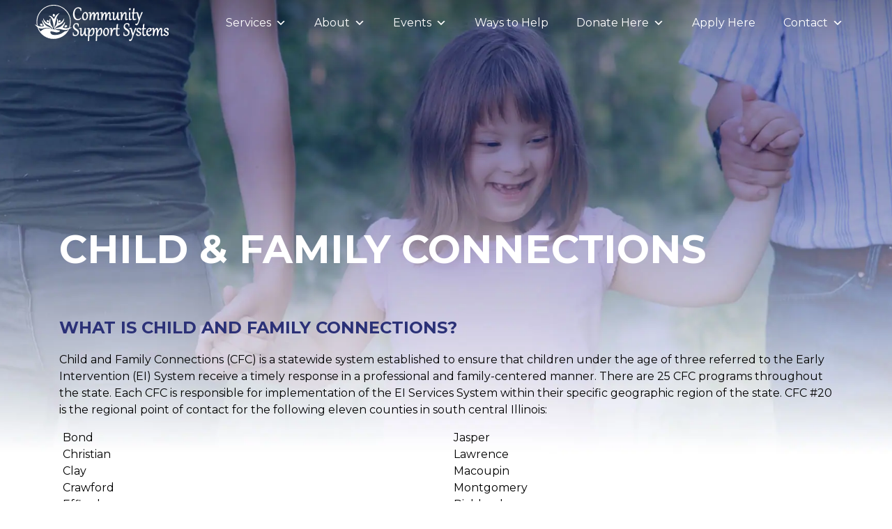

--- FILE ---
content_type: text/html; charset=UTF-8
request_url: https://csscares.org/child-family-connections/
body_size: 13366
content:

<!DOCTYPE html>
<html lang="en-US">
<head>
<!-- Google tag (gtag.js) -->
<script async src="https://www.googletagmanager.com/gtag/js?id=G-72LRDE0477"></script>
<script>
  window.dataLayer = window.dataLayer || [];
  function gtag(){dataLayer.push(arguments);}
  gtag('js', new Date());

  gtag('config', 'G-72LRDE0477');
</script>
	<meta charset="UTF-8">
	<meta name="viewport" content="width=device-width, initial-scale=1, shrink-to-fit=no">
	<link rel="profile" href="http://gmpg.org/xfn/11">
	<meta name='robots' content='index, follow, max-image-preview:large, max-snippet:-1, max-video-preview:-1' />

	<!-- This site is optimized with the Yoast SEO plugin v20.10 - https://yoast.com/wordpress/plugins/seo/ -->
	<title>Child &amp; Family Connections &ndash; Community Support Systems</title>
	<meta name="description" content="Families of children who are experiencing delays in development can be referred to Child &amp; Family Connections for screening, evaluation &amp; services." />
	<link rel="canonical" href="https://csscares.org/child-family-connections/" />
	<meta property="og:locale" content="en_US" />
	<meta property="og:type" content="article" />
	<meta property="og:title" content="Child &amp; Family Connections &ndash; Community Support Systems" />
	<meta property="og:description" content="Families of children who are experiencing delays in development can be referred to Child &amp; Family Connections for screening, evaluation &amp; services." />
	<meta property="og:url" content="https://csscares.org/child-family-connections/" />
	<meta property="og:site_name" content="Community Support Systems" />
	<meta property="article:publisher" content="https://www.facebook.com/CommunitySupportSystems/" />
	<meta property="article:modified_time" content="2025-12-22T22:03:14+00:00" />
	<meta property="og:image" content="https://csscares.org/wp-content/uploads/2019/11/home.jpg" />
	<meta property="og:image:width" content="2000" />
	<meta property="og:image:height" content="1069" />
	<meta property="og:image:type" content="image/jpeg" />
	<meta name="twitter:card" content="summary_large_image" />
	<meta name="twitter:label1" content="Est. reading time" />
	<meta name="twitter:data1" content="6 minutes" />
	<script type="application/ld+json" class="yoast-schema-graph">{"@context":"https://schema.org","@graph":[{"@type":"WebPage","@id":"https://csscares.org/child-family-connections/","url":"https://csscares.org/child-family-connections/","name":"Child & Family Connections &ndash; Community Support Systems","isPartOf":{"@id":"https://csscares.org/#website"},"datePublished":"2019-11-04T22:11:53+00:00","dateModified":"2025-12-22T22:03:14+00:00","description":"Families of children who are experiencing delays in development can be referred to Child & Family Connections for screening, evaluation & services.","breadcrumb":{"@id":"https://csscares.org/child-family-connections/#breadcrumb"},"inLanguage":"en-US","potentialAction":[{"@type":"ReadAction","target":["https://csscares.org/child-family-connections/"]}]},{"@type":"BreadcrumbList","@id":"https://csscares.org/child-family-connections/#breadcrumb","itemListElement":[{"@type":"ListItem","position":1,"name":"Home","item":"https://csscares.org/"},{"@type":"ListItem","position":2,"name":"Child &#038; Family Connections"}]},{"@type":"WebSite","@id":"https://csscares.org/#website","url":"https://csscares.org/","name":"Community Support Systems","description":"Assisting People with Disabilities","publisher":{"@id":"https://csscares.org/#organization"},"potentialAction":[{"@type":"SearchAction","target":{"@type":"EntryPoint","urlTemplate":"https://csscares.org/?s={search_term_string}"},"query-input":"required name=search_term_string"}],"inLanguage":"en-US"},{"@type":"Organization","@id":"https://csscares.org/#organization","name":"Community Support Systems","url":"https://csscares.org/","logo":{"@type":"ImageObject","inLanguage":"en-US","@id":"https://csscares.org/#/schema/logo/image/","url":"https://csscares.org/wp-content/uploads/2019/11/Logo.svg","contentUrl":"https://csscares.org/wp-content/uploads/2019/11/Logo.svg","width":857,"height":236,"caption":"Community Support Systems"},"image":{"@id":"https://csscares.org/#/schema/logo/image/"},"sameAs":["https://www.facebook.com/CommunitySupportSystems/"]}]}</script>
	<!-- / Yoast SEO plugin. -->


<link rel='dns-prefetch' href='//www.google.com' />
<link rel='dns-prefetch' href='//unpkg.com' />
<link rel='dns-prefetch' href='//kit.fontawesome.com' />
<link rel='dns-prefetch' href='//fonts.googleapis.com' />
<link rel="alternate" type="application/rss+xml" title="Community Support Systems &raquo; Feed" href="https://csscares.org/feed/" />
<link rel="alternate" type="application/rss+xml" title="Community Support Systems &raquo; Comments Feed" href="https://csscares.org/comments/feed/" />
<script>
window._wpemojiSettings = {"baseUrl":"https:\/\/s.w.org\/images\/core\/emoji\/14.0.0\/72x72\/","ext":".png","svgUrl":"https:\/\/s.w.org\/images\/core\/emoji\/14.0.0\/svg\/","svgExt":".svg","source":{"concatemoji":"https:\/\/csscares.org\/wp-includes\/js\/wp-emoji-release.min.js?ver=6.2.8"}};
/*! This file is auto-generated */
!function(e,a,t){var n,r,o,i=a.createElement("canvas"),p=i.getContext&&i.getContext("2d");function s(e,t){p.clearRect(0,0,i.width,i.height),p.fillText(e,0,0);e=i.toDataURL();return p.clearRect(0,0,i.width,i.height),p.fillText(t,0,0),e===i.toDataURL()}function c(e){var t=a.createElement("script");t.src=e,t.defer=t.type="text/javascript",a.getElementsByTagName("head")[0].appendChild(t)}for(o=Array("flag","emoji"),t.supports={everything:!0,everythingExceptFlag:!0},r=0;r<o.length;r++)t.supports[o[r]]=function(e){if(p&&p.fillText)switch(p.textBaseline="top",p.font="600 32px Arial",e){case"flag":return s("\ud83c\udff3\ufe0f\u200d\u26a7\ufe0f","\ud83c\udff3\ufe0f\u200b\u26a7\ufe0f")?!1:!s("\ud83c\uddfa\ud83c\uddf3","\ud83c\uddfa\u200b\ud83c\uddf3")&&!s("\ud83c\udff4\udb40\udc67\udb40\udc62\udb40\udc65\udb40\udc6e\udb40\udc67\udb40\udc7f","\ud83c\udff4\u200b\udb40\udc67\u200b\udb40\udc62\u200b\udb40\udc65\u200b\udb40\udc6e\u200b\udb40\udc67\u200b\udb40\udc7f");case"emoji":return!s("\ud83e\udef1\ud83c\udffb\u200d\ud83e\udef2\ud83c\udfff","\ud83e\udef1\ud83c\udffb\u200b\ud83e\udef2\ud83c\udfff")}return!1}(o[r]),t.supports.everything=t.supports.everything&&t.supports[o[r]],"flag"!==o[r]&&(t.supports.everythingExceptFlag=t.supports.everythingExceptFlag&&t.supports[o[r]]);t.supports.everythingExceptFlag=t.supports.everythingExceptFlag&&!t.supports.flag,t.DOMReady=!1,t.readyCallback=function(){t.DOMReady=!0},t.supports.everything||(n=function(){t.readyCallback()},a.addEventListener?(a.addEventListener("DOMContentLoaded",n,!1),e.addEventListener("load",n,!1)):(e.attachEvent("onload",n),a.attachEvent("onreadystatechange",function(){"complete"===a.readyState&&t.readyCallback()})),(e=t.source||{}).concatemoji?c(e.concatemoji):e.wpemoji&&e.twemoji&&(c(e.twemoji),c(e.wpemoji)))}(window,document,window._wpemojiSettings);
</script>
<style>
img.wp-smiley,
img.emoji {
	display: inline !important;
	border: none !important;
	box-shadow: none !important;
	height: 1em !important;
	width: 1em !important;
	margin: 0 0.07em !important;
	vertical-align: -0.1em !important;
	background: none !important;
	padding: 0 !important;
}
</style>
	<link rel='stylesheet' id='wp-block-library-css' href='https://csscares.org/wp-includes/css/dist/block-library/style.min.css?ver=6.2.8' media='all' />
<link rel='stylesheet' id='classic-theme-styles-css' href='https://csscares.org/wp-includes/css/classic-themes.min.css?ver=6.2.8' media='all' />
<style id='global-styles-inline-css'>
body{--wp--preset--color--black: #000000;--wp--preset--color--cyan-bluish-gray: #abb8c3;--wp--preset--color--white: #fff;--wp--preset--color--pale-pink: #f78da7;--wp--preset--color--vivid-red: #cf2e2e;--wp--preset--color--luminous-vivid-orange: #ff6900;--wp--preset--color--luminous-vivid-amber: #fcb900;--wp--preset--color--light-green-cyan: #7bdcb5;--wp--preset--color--vivid-green-cyan: #00d084;--wp--preset--color--pale-cyan-blue: #8ed1fc;--wp--preset--color--vivid-cyan-blue: #0693e3;--wp--preset--color--vivid-purple: #9b51e0;--wp--preset--color--blue: #007bff;--wp--preset--color--indigo: #6610f2;--wp--preset--color--purple: #5533ff;--wp--preset--color--pink: #e83e8c;--wp--preset--color--red: #dc3545;--wp--preset--color--orange: #fd7e14;--wp--preset--color--yellow: #ffc107;--wp--preset--color--green: #28a745;--wp--preset--color--teal: #20c997;--wp--preset--color--cyan: #17a2b8;--wp--preset--color--gray: #6c757d;--wp--preset--color--gray-dark: #343a40;--wp--preset--gradient--vivid-cyan-blue-to-vivid-purple: linear-gradient(135deg,rgba(6,147,227,1) 0%,rgb(155,81,224) 100%);--wp--preset--gradient--light-green-cyan-to-vivid-green-cyan: linear-gradient(135deg,rgb(122,220,180) 0%,rgb(0,208,130) 100%);--wp--preset--gradient--luminous-vivid-amber-to-luminous-vivid-orange: linear-gradient(135deg,rgba(252,185,0,1) 0%,rgba(255,105,0,1) 100%);--wp--preset--gradient--luminous-vivid-orange-to-vivid-red: linear-gradient(135deg,rgba(255,105,0,1) 0%,rgb(207,46,46) 100%);--wp--preset--gradient--very-light-gray-to-cyan-bluish-gray: linear-gradient(135deg,rgb(238,238,238) 0%,rgb(169,184,195) 100%);--wp--preset--gradient--cool-to-warm-spectrum: linear-gradient(135deg,rgb(74,234,220) 0%,rgb(151,120,209) 20%,rgb(207,42,186) 40%,rgb(238,44,130) 60%,rgb(251,105,98) 80%,rgb(254,248,76) 100%);--wp--preset--gradient--blush-light-purple: linear-gradient(135deg,rgb(255,206,236) 0%,rgb(152,150,240) 100%);--wp--preset--gradient--blush-bordeaux: linear-gradient(135deg,rgb(254,205,165) 0%,rgb(254,45,45) 50%,rgb(107,0,62) 100%);--wp--preset--gradient--luminous-dusk: linear-gradient(135deg,rgb(255,203,112) 0%,rgb(199,81,192) 50%,rgb(65,88,208) 100%);--wp--preset--gradient--pale-ocean: linear-gradient(135deg,rgb(255,245,203) 0%,rgb(182,227,212) 50%,rgb(51,167,181) 100%);--wp--preset--gradient--electric-grass: linear-gradient(135deg,rgb(202,248,128) 0%,rgb(113,206,126) 100%);--wp--preset--gradient--midnight: linear-gradient(135deg,rgb(2,3,129) 0%,rgb(40,116,252) 100%);--wp--preset--duotone--dark-grayscale: url('#wp-duotone-dark-grayscale');--wp--preset--duotone--grayscale: url('#wp-duotone-grayscale');--wp--preset--duotone--purple-yellow: url('#wp-duotone-purple-yellow');--wp--preset--duotone--blue-red: url('#wp-duotone-blue-red');--wp--preset--duotone--midnight: url('#wp-duotone-midnight');--wp--preset--duotone--magenta-yellow: url('#wp-duotone-magenta-yellow');--wp--preset--duotone--purple-green: url('#wp-duotone-purple-green');--wp--preset--duotone--blue-orange: url('#wp-duotone-blue-orange');--wp--preset--font-size--small: 13px;--wp--preset--font-size--medium: 20px;--wp--preset--font-size--large: 36px;--wp--preset--font-size--x-large: 42px;--wp--preset--spacing--20: 0.44rem;--wp--preset--spacing--30: 0.67rem;--wp--preset--spacing--40: 1rem;--wp--preset--spacing--50: 1.5rem;--wp--preset--spacing--60: 2.25rem;--wp--preset--spacing--70: 3.38rem;--wp--preset--spacing--80: 5.06rem;--wp--preset--shadow--natural: 6px 6px 9px rgba(0, 0, 0, 0.2);--wp--preset--shadow--deep: 12px 12px 50px rgba(0, 0, 0, 0.4);--wp--preset--shadow--sharp: 6px 6px 0px rgba(0, 0, 0, 0.2);--wp--preset--shadow--outlined: 6px 6px 0px -3px rgba(255, 255, 255, 1), 6px 6px rgba(0, 0, 0, 1);--wp--preset--shadow--crisp: 6px 6px 0px rgba(0, 0, 0, 1);}:where(.is-layout-flex){gap: 0.5em;}body .is-layout-flow > .alignleft{float: left;margin-inline-start: 0;margin-inline-end: 2em;}body .is-layout-flow > .alignright{float: right;margin-inline-start: 2em;margin-inline-end: 0;}body .is-layout-flow > .aligncenter{margin-left: auto !important;margin-right: auto !important;}body .is-layout-constrained > .alignleft{float: left;margin-inline-start: 0;margin-inline-end: 2em;}body .is-layout-constrained > .alignright{float: right;margin-inline-start: 2em;margin-inline-end: 0;}body .is-layout-constrained > .aligncenter{margin-left: auto !important;margin-right: auto !important;}body .is-layout-constrained > :where(:not(.alignleft):not(.alignright):not(.alignfull)){max-width: var(--wp--style--global--content-size);margin-left: auto !important;margin-right: auto !important;}body .is-layout-constrained > .alignwide{max-width: var(--wp--style--global--wide-size);}body .is-layout-flex{display: flex;}body .is-layout-flex{flex-wrap: wrap;align-items: center;}body .is-layout-flex > *{margin: 0;}:where(.wp-block-columns.is-layout-flex){gap: 2em;}.has-black-color{color: var(--wp--preset--color--black) !important;}.has-cyan-bluish-gray-color{color: var(--wp--preset--color--cyan-bluish-gray) !important;}.has-white-color{color: var(--wp--preset--color--white) !important;}.has-pale-pink-color{color: var(--wp--preset--color--pale-pink) !important;}.has-vivid-red-color{color: var(--wp--preset--color--vivid-red) !important;}.has-luminous-vivid-orange-color{color: var(--wp--preset--color--luminous-vivid-orange) !important;}.has-luminous-vivid-amber-color{color: var(--wp--preset--color--luminous-vivid-amber) !important;}.has-light-green-cyan-color{color: var(--wp--preset--color--light-green-cyan) !important;}.has-vivid-green-cyan-color{color: var(--wp--preset--color--vivid-green-cyan) !important;}.has-pale-cyan-blue-color{color: var(--wp--preset--color--pale-cyan-blue) !important;}.has-vivid-cyan-blue-color{color: var(--wp--preset--color--vivid-cyan-blue) !important;}.has-vivid-purple-color{color: var(--wp--preset--color--vivid-purple) !important;}.has-black-background-color{background-color: var(--wp--preset--color--black) !important;}.has-cyan-bluish-gray-background-color{background-color: var(--wp--preset--color--cyan-bluish-gray) !important;}.has-white-background-color{background-color: var(--wp--preset--color--white) !important;}.has-pale-pink-background-color{background-color: var(--wp--preset--color--pale-pink) !important;}.has-vivid-red-background-color{background-color: var(--wp--preset--color--vivid-red) !important;}.has-luminous-vivid-orange-background-color{background-color: var(--wp--preset--color--luminous-vivid-orange) !important;}.has-luminous-vivid-amber-background-color{background-color: var(--wp--preset--color--luminous-vivid-amber) !important;}.has-light-green-cyan-background-color{background-color: var(--wp--preset--color--light-green-cyan) !important;}.has-vivid-green-cyan-background-color{background-color: var(--wp--preset--color--vivid-green-cyan) !important;}.has-pale-cyan-blue-background-color{background-color: var(--wp--preset--color--pale-cyan-blue) !important;}.has-vivid-cyan-blue-background-color{background-color: var(--wp--preset--color--vivid-cyan-blue) !important;}.has-vivid-purple-background-color{background-color: var(--wp--preset--color--vivid-purple) !important;}.has-black-border-color{border-color: var(--wp--preset--color--black) !important;}.has-cyan-bluish-gray-border-color{border-color: var(--wp--preset--color--cyan-bluish-gray) !important;}.has-white-border-color{border-color: var(--wp--preset--color--white) !important;}.has-pale-pink-border-color{border-color: var(--wp--preset--color--pale-pink) !important;}.has-vivid-red-border-color{border-color: var(--wp--preset--color--vivid-red) !important;}.has-luminous-vivid-orange-border-color{border-color: var(--wp--preset--color--luminous-vivid-orange) !important;}.has-luminous-vivid-amber-border-color{border-color: var(--wp--preset--color--luminous-vivid-amber) !important;}.has-light-green-cyan-border-color{border-color: var(--wp--preset--color--light-green-cyan) !important;}.has-vivid-green-cyan-border-color{border-color: var(--wp--preset--color--vivid-green-cyan) !important;}.has-pale-cyan-blue-border-color{border-color: var(--wp--preset--color--pale-cyan-blue) !important;}.has-vivid-cyan-blue-border-color{border-color: var(--wp--preset--color--vivid-cyan-blue) !important;}.has-vivid-purple-border-color{border-color: var(--wp--preset--color--vivid-purple) !important;}.has-vivid-cyan-blue-to-vivid-purple-gradient-background{background: var(--wp--preset--gradient--vivid-cyan-blue-to-vivid-purple) !important;}.has-light-green-cyan-to-vivid-green-cyan-gradient-background{background: var(--wp--preset--gradient--light-green-cyan-to-vivid-green-cyan) !important;}.has-luminous-vivid-amber-to-luminous-vivid-orange-gradient-background{background: var(--wp--preset--gradient--luminous-vivid-amber-to-luminous-vivid-orange) !important;}.has-luminous-vivid-orange-to-vivid-red-gradient-background{background: var(--wp--preset--gradient--luminous-vivid-orange-to-vivid-red) !important;}.has-very-light-gray-to-cyan-bluish-gray-gradient-background{background: var(--wp--preset--gradient--very-light-gray-to-cyan-bluish-gray) !important;}.has-cool-to-warm-spectrum-gradient-background{background: var(--wp--preset--gradient--cool-to-warm-spectrum) !important;}.has-blush-light-purple-gradient-background{background: var(--wp--preset--gradient--blush-light-purple) !important;}.has-blush-bordeaux-gradient-background{background: var(--wp--preset--gradient--blush-bordeaux) !important;}.has-luminous-dusk-gradient-background{background: var(--wp--preset--gradient--luminous-dusk) !important;}.has-pale-ocean-gradient-background{background: var(--wp--preset--gradient--pale-ocean) !important;}.has-electric-grass-gradient-background{background: var(--wp--preset--gradient--electric-grass) !important;}.has-midnight-gradient-background{background: var(--wp--preset--gradient--midnight) !important;}.has-small-font-size{font-size: var(--wp--preset--font-size--small) !important;}.has-medium-font-size{font-size: var(--wp--preset--font-size--medium) !important;}.has-large-font-size{font-size: var(--wp--preset--font-size--large) !important;}.has-x-large-font-size{font-size: var(--wp--preset--font-size--x-large) !important;}
.wp-block-navigation a:where(:not(.wp-element-button)){color: inherit;}
:where(.wp-block-columns.is-layout-flex){gap: 2em;}
.wp-block-pullquote{font-size: 1.5em;line-height: 1.6;}
</style>
<link rel='stylesheet' id='wpcf7-redirect-script-frontend-css' href='https://csscares.org/wp-content/plugins/wpcf7-redirect/build/css/wpcf7-redirect-frontend.min.css?ver=1.1' media='all' />
<link rel='stylesheet' id='contact-form-7-css' href='https://csscares.org/wp-content/plugins/contact-form-7/includes/css/styles.css?ver=5.7.7' media='all' />
<link rel='stylesheet' id='megamenu-css' href='https://csscares.org/wp-content/uploads/maxmegamenu/style.css?ver=3d6abd' media='all' />
<link rel='stylesheet' id='dashicons-css' href='https://csscares.org/wp-includes/css/dashicons.min.css?ver=6.2.8' media='all' />
<link rel='stylesheet' id='child-understrap-styles-css' href='https://csscares.org/wp-content/themes/understrap-child/css/child-theme.min.css?ver=6.2.8' media='all' />
<link rel='stylesheet' id='google-fonts-css' href='https://fonts.googleapis.com/css?family=Montserrat%3A300%2C400%2C500%2C600%2C700&#038;display=swap&#038;ver=6.2.8' media='all' />
<link rel='stylesheet' id='aos-styles-css' href='https://unpkg.com/aos@2.3.1/dist/aos.css?ver=6.2.8' media='all' />
<link rel='stylesheet' id='custom-styles-css' href='https://csscares.org/wp-content/themes/understrap-child/style.css?ver=6.2.8' media='all' />
<script src='https://csscares.org/wp-includes/js/jquery/jquery.min.js?ver=3.6.4' id='jquery-core-js'></script>
<script src='https://csscares.org/wp-includes/js/jquery/jquery-migrate.min.js?ver=3.4.0' id='jquery-migrate-js'></script>
<script src='https://csscares.org/wp-content/themes/understrap-child/js/child-theme.min.js?ver=6.2.8' id='child-understrap-scripts-js'></script>
<script src='https://csscares.org/wp-content/themes/understrap-child/js/slick.min.js?ver=6.2.8' id='slick-slider-js'></script>
<script src='https://csscares.org/wp-content/themes/understrap-child/js/slick-lightbox.min.js?ver=6.2.8' id='slick-lightbox-js'></script>
<script src='https://unpkg.com/aos@2.3.0/dist/aos.js?ver=6.2.8' id='aos-scripts-js'></script>
<script src='https://csscares.org/wp-content/themes/understrap-child/js/custom.js?ver=6.2.8' id='custom-scripts-js'></script>
<script src='https://kit.fontawesome.com/98587385a5.js?ver=6.2.8' id='font-awesome-js'></script>
<link rel="https://api.w.org/" href="https://csscares.org/wp-json/" /><link rel="alternate" type="application/json" href="https://csscares.org/wp-json/wp/v2/pages/51" /><link rel="EditURI" type="application/rsd+xml" title="RSD" href="https://csscares.org/xmlrpc.php?rsd" />
<link rel="wlwmanifest" type="application/wlwmanifest+xml" href="https://csscares.org/wp-includes/wlwmanifest.xml" />
<meta name="generator" content="WordPress 6.2.8" />
<link rel='shortlink' href='https://csscares.org/?p=51' />
<link rel="alternate" type="application/json+oembed" href="https://csscares.org/wp-json/oembed/1.0/embed?url=https%3A%2F%2Fcsscares.org%2Fchild-family-connections%2F" />
<link rel="alternate" type="text/xml+oembed" href="https://csscares.org/wp-json/oembed/1.0/embed?url=https%3A%2F%2Fcsscares.org%2Fchild-family-connections%2F&#038;format=xml" />
<script>!function(s,a,e,v,n,t,z){if(s.saq)return;n=s.saq=function(){n.callMethod?n.callMethod.apply(n,arguments):n.queue.push(arguments)};if(!s._saq)s._saq=n;n.push=n;n.loaded=!0;n.version='1.0';n.queue=[];t=a.createElement(e);t.async=!0;t.src=v;z=a.getElementsByTagName(e)[0];z.parentNode.insertBefore(t,z)}(window,document,'script','https://tags.srv.stackadapt.com/events.js');saq('ts', 'kvVqKKw68VpnxebUOu26RA');</script><meta name="mobile-web-app-capable" content="yes">
<meta name="apple-mobile-web-app-capable" content="yes">
<meta name="apple-mobile-web-app-title" content="Community Support Systems - Assisting People with Disabilities">
<style>.recentcomments a{display:inline !important;padding:0 !important;margin:0 !important;}</style><style type="text/css">.grecaptcha-badge {
     margin: 0 auto;
}</style><link rel="icon" href="https://csscares.org/wp-content/uploads/2019/11/cropped-favicon-32x32.png" sizes="32x32" />
<link rel="icon" href="https://csscares.org/wp-content/uploads/2019/11/cropped-favicon-192x192.png" sizes="192x192" />
<link rel="apple-touch-icon" href="https://csscares.org/wp-content/uploads/2019/11/cropped-favicon-180x180.png" />
<meta name="msapplication-TileImage" content="https://csscares.org/wp-content/uploads/2019/11/cropped-favicon-270x270.png" />
		<style id="wp-custom-css">
			/* Add space under the menu on the Christmas Party page only */
.page-id-3839 .entry-content {
    padding-top: 80px;
}		</style>
		<style type="text/css">/** Mega Menu CSS: fs **/</style>
</head>

<body class="mega-menu-primary understrap-no-sidebar">
<svg xmlns="http://www.w3.org/2000/svg" viewBox="0 0 0 0" width="0" height="0" focusable="false" role="none" style="visibility: hidden; position: absolute; left: -9999px; overflow: hidden;" ><defs><filter id="wp-duotone-dark-grayscale"><feColorMatrix color-interpolation-filters="sRGB" type="matrix" values=" .299 .587 .114 0 0 .299 .587 .114 0 0 .299 .587 .114 0 0 .299 .587 .114 0 0 " /><feComponentTransfer color-interpolation-filters="sRGB" ><feFuncR type="table" tableValues="0 0.49803921568627" /><feFuncG type="table" tableValues="0 0.49803921568627" /><feFuncB type="table" tableValues="0 0.49803921568627" /><feFuncA type="table" tableValues="1 1" /></feComponentTransfer><feComposite in2="SourceGraphic" operator="in" /></filter></defs></svg><svg xmlns="http://www.w3.org/2000/svg" viewBox="0 0 0 0" width="0" height="0" focusable="false" role="none" style="visibility: hidden; position: absolute; left: -9999px; overflow: hidden;" ><defs><filter id="wp-duotone-grayscale"><feColorMatrix color-interpolation-filters="sRGB" type="matrix" values=" .299 .587 .114 0 0 .299 .587 .114 0 0 .299 .587 .114 0 0 .299 .587 .114 0 0 " /><feComponentTransfer color-interpolation-filters="sRGB" ><feFuncR type="table" tableValues="0 1" /><feFuncG type="table" tableValues="0 1" /><feFuncB type="table" tableValues="0 1" /><feFuncA type="table" tableValues="1 1" /></feComponentTransfer><feComposite in2="SourceGraphic" operator="in" /></filter></defs></svg><svg xmlns="http://www.w3.org/2000/svg" viewBox="0 0 0 0" width="0" height="0" focusable="false" role="none" style="visibility: hidden; position: absolute; left: -9999px; overflow: hidden;" ><defs><filter id="wp-duotone-purple-yellow"><feColorMatrix color-interpolation-filters="sRGB" type="matrix" values=" .299 .587 .114 0 0 .299 .587 .114 0 0 .299 .587 .114 0 0 .299 .587 .114 0 0 " /><feComponentTransfer color-interpolation-filters="sRGB" ><feFuncR type="table" tableValues="0.54901960784314 0.98823529411765" /><feFuncG type="table" tableValues="0 1" /><feFuncB type="table" tableValues="0.71764705882353 0.25490196078431" /><feFuncA type="table" tableValues="1 1" /></feComponentTransfer><feComposite in2="SourceGraphic" operator="in" /></filter></defs></svg><svg xmlns="http://www.w3.org/2000/svg" viewBox="0 0 0 0" width="0" height="0" focusable="false" role="none" style="visibility: hidden; position: absolute; left: -9999px; overflow: hidden;" ><defs><filter id="wp-duotone-blue-red"><feColorMatrix color-interpolation-filters="sRGB" type="matrix" values=" .299 .587 .114 0 0 .299 .587 .114 0 0 .299 .587 .114 0 0 .299 .587 .114 0 0 " /><feComponentTransfer color-interpolation-filters="sRGB" ><feFuncR type="table" tableValues="0 1" /><feFuncG type="table" tableValues="0 0.27843137254902" /><feFuncB type="table" tableValues="0.5921568627451 0.27843137254902" /><feFuncA type="table" tableValues="1 1" /></feComponentTransfer><feComposite in2="SourceGraphic" operator="in" /></filter></defs></svg><svg xmlns="http://www.w3.org/2000/svg" viewBox="0 0 0 0" width="0" height="0" focusable="false" role="none" style="visibility: hidden; position: absolute; left: -9999px; overflow: hidden;" ><defs><filter id="wp-duotone-midnight"><feColorMatrix color-interpolation-filters="sRGB" type="matrix" values=" .299 .587 .114 0 0 .299 .587 .114 0 0 .299 .587 .114 0 0 .299 .587 .114 0 0 " /><feComponentTransfer color-interpolation-filters="sRGB" ><feFuncR type="table" tableValues="0 0" /><feFuncG type="table" tableValues="0 0.64705882352941" /><feFuncB type="table" tableValues="0 1" /><feFuncA type="table" tableValues="1 1" /></feComponentTransfer><feComposite in2="SourceGraphic" operator="in" /></filter></defs></svg><svg xmlns="http://www.w3.org/2000/svg" viewBox="0 0 0 0" width="0" height="0" focusable="false" role="none" style="visibility: hidden; position: absolute; left: -9999px; overflow: hidden;" ><defs><filter id="wp-duotone-magenta-yellow"><feColorMatrix color-interpolation-filters="sRGB" type="matrix" values=" .299 .587 .114 0 0 .299 .587 .114 0 0 .299 .587 .114 0 0 .299 .587 .114 0 0 " /><feComponentTransfer color-interpolation-filters="sRGB" ><feFuncR type="table" tableValues="0.78039215686275 1" /><feFuncG type="table" tableValues="0 0.94901960784314" /><feFuncB type="table" tableValues="0.35294117647059 0.47058823529412" /><feFuncA type="table" tableValues="1 1" /></feComponentTransfer><feComposite in2="SourceGraphic" operator="in" /></filter></defs></svg><svg xmlns="http://www.w3.org/2000/svg" viewBox="0 0 0 0" width="0" height="0" focusable="false" role="none" style="visibility: hidden; position: absolute; left: -9999px; overflow: hidden;" ><defs><filter id="wp-duotone-purple-green"><feColorMatrix color-interpolation-filters="sRGB" type="matrix" values=" .299 .587 .114 0 0 .299 .587 .114 0 0 .299 .587 .114 0 0 .299 .587 .114 0 0 " /><feComponentTransfer color-interpolation-filters="sRGB" ><feFuncR type="table" tableValues="0.65098039215686 0.40392156862745" /><feFuncG type="table" tableValues="0 1" /><feFuncB type="table" tableValues="0.44705882352941 0.4" /><feFuncA type="table" tableValues="1 1" /></feComponentTransfer><feComposite in2="SourceGraphic" operator="in" /></filter></defs></svg><svg xmlns="http://www.w3.org/2000/svg" viewBox="0 0 0 0" width="0" height="0" focusable="false" role="none" style="visibility: hidden; position: absolute; left: -9999px; overflow: hidden;" ><defs><filter id="wp-duotone-blue-orange"><feColorMatrix color-interpolation-filters="sRGB" type="matrix" values=" .299 .587 .114 0 0 .299 .587 .114 0 0 .299 .587 .114 0 0 .299 .587 .114 0 0 " /><feComponentTransfer color-interpolation-filters="sRGB" ><feFuncR type="table" tableValues="0.098039215686275 1" /><feFuncG type="table" tableValues="0 0.66274509803922" /><feFuncB type="table" tableValues="0.84705882352941 0.41960784313725" /><feFuncA type="table" tableValues="1 1" /></feComponentTransfer><feComposite in2="SourceGraphic" operator="in" /></filter></defs></svg><div class="site" id="page">
	<!-- ******************* The Navbar Area ******************* -->
	<div id="wrapper-navbar" itemscope itemtype="http://schema.org/WebSite">
		<a class="skip-link sr-only sr-only-focusable" href="#content">Skip to content</a>
		<nav class="navbar navbar-expand-md navbar-dark">
							<!-- Your site title as branding in the menu -->
					<a href="https://csscares.org/" class="navbar-brand custom-logo-link" rel="home"><img width="857" height="236" src="https://csscares.org/wp-content/uploads/2019/11/Logo-white.svg" class="img-fluid" alt="Community Support Systems" decoding="async" /></a><!-- end custom logo -->

<!-- 					<button class="navbar-toggler" type="button" data-toggle="collapse" data-target="#navbarNavDropdown" aria-controls="navbarNavDropdown" aria-expanded="false" aria-label="Toggle navigation">
					<span class="navbar-toggler-icon"></span>
				</button> -->
				
				<!-- The WordPress Menu goes here -->
				<div id="mega-menu-wrap-primary" class="mega-menu-wrap"><div class="mega-menu-toggle"><div class="mega-toggle-blocks-left"></div><div class="mega-toggle-blocks-center"></div><div class="mega-toggle-blocks-right"><div class='mega-toggle-block mega-menu-toggle-block mega-toggle-block-1' id='mega-toggle-block-1' tabindex='0'><span class='mega-toggle-label' role='button' aria-expanded='false'><span class='mega-toggle-label-closed'></span><span class='mega-toggle-label-open'></span></span></div></div></div><ul id="mega-menu-primary" class="mega-menu max-mega-menu mega-menu-horizontal mega-no-js" data-event="hover_intent" data-effect="fade_up" data-effect-speed="200" data-effect-mobile="slide_right" data-effect-speed-mobile="200" data-mobile-force-width="body" data-second-click="go" data-document-click="collapse" data-vertical-behaviour="accordion" data-breakpoint="875" data-unbind="true" data-mobile-state="collapse_all" data-hover-intent-timeout="300" data-hover-intent-interval="100"><li class='mega-menu-item mega-menu-item-type-custom mega-menu-item-object-custom mega-current-menu-ancestor mega-menu-item-has-children mega-align-bottom-left mega-menu-flyout mega-menu-item-435' id='mega-menu-item-435'><a class="mega-menu-link" href="#" aria-haspopup="true" aria-expanded="false" tabindex="0">Services<span class="mega-indicator"></span></a>
<ul class="mega-sub-menu">
<li class='mega-menu-item mega-menu-item-type-custom mega-menu-item-object-custom mega-current-menu-ancestor mega-current-menu-parent mega-menu-item-has-children mega-menu-item-513' id='mega-menu-item-513'><a class="mega-menu-link" href="#" aria-haspopup="true" aria-expanded="false">Children Services<span class="mega-indicator"></span></a>
	<ul class="mega-sub-menu">
<li class='mega-menu-item mega-menu-item-type-post_type mega-menu-item-object-page mega-current-menu-item mega-page_item mega-page-item-51 mega-current_page_item mega-menu-item-515' id='mega-menu-item-515'><a class="mega-menu-link" href="https://csscares.org/child-family-connections/" aria-current="page">Child &#038; Family Connections</a></li><li class='mega-menu-item mega-menu-item-type-post_type mega-menu-item-object-page mega-menu-item-518' id='mega-menu-item-518'><a class="mega-menu-link" href="https://csscares.org/all-babies-can-program-abc/">All Babies Can Program (ABC)</a></li><li class='mega-menu-item mega-menu-item-type-post_type mega-menu-item-object-page mega-menu-item-559' id='mega-menu-item-559'><a class="mega-menu-link" href="https://csscares.org/family-matters/">Family Matters</a></li><li class='mega-menu-item mega-menu-item-type-post_type mega-menu-item-object-page mega-menu-item-522' id='mega-menu-item-522'><a class="mega-menu-link" href="https://csscares.org/summer-day-camp/">Summer Day Camps</a></li>	</ul>
</li><li class='mega-menu-item mega-menu-item-type-custom mega-menu-item-object-custom mega-menu-item-has-children mega-menu-item-514' id='mega-menu-item-514'><a class="mega-menu-link" href="#" aria-haspopup="true" aria-expanded="false">Adult Services<span class="mega-indicator"></span></a>
	<ul class="mega-sub-menu">
<li class='mega-menu-item mega-menu-item-type-post_type mega-menu-item-object-page mega-menu-item-437' id='mega-menu-item-437'><a class="mega-menu-link" href="https://csscares.org/community-day-service/">Community Day Service</a></li><li class='mega-menu-item mega-menu-item-type-post_type mega-menu-item-object-page mega-menu-item-436' id='mega-menu-item-436'><a class="mega-menu-link" href="https://csscares.org/sep/">Supported Employment Program</a></li><li class='mega-menu-item mega-menu-item-type-post_type mega-menu-item-object-page mega-menu-item-439' id='mega-menu-item-439'><a class="mega-menu-link" href="https://csscares.org/residential-services/">Residential Services</a></li>	</ul>
</li><li class='mega-menu-item mega-menu-item-type-post_type mega-menu-item-object-page mega-menu-item-523' id='mega-menu-item-523'><a class="mega-menu-link" href="https://csscares.org/respite-care/">Respite Care</a></li></ul>
</li><li class='mega-menu-item mega-menu-item-type-custom mega-menu-item-object-custom mega-menu-item-has-children mega-align-bottom-left mega-menu-flyout mega-menu-item-443' id='mega-menu-item-443'><a class="mega-menu-link" href="#" aria-haspopup="true" aria-expanded="false" tabindex="0">About<span class="mega-indicator"></span></a>
<ul class="mega-sub-menu">
<li class='mega-menu-item mega-menu-item-type-post_type mega-menu-item-object-page mega-menu-item-1936' id='mega-menu-item-1936'><a class="mega-menu-link" href="https://csscares.org/tenure-awards-2023/">Tenure Awards 2023</a></li><li class='mega-menu-item mega-menu-item-type-post_type mega-menu-item-object-page mega-menu-item-442' id='mega-menu-item-442'><a class="mega-menu-link" href="https://csscares.org/about/">Who We Are</a></li><li class='mega-menu-item mega-menu-item-type-post_type mega-menu-item-object-page mega-menu-item-441' id='mega-menu-item-441'><a class="mega-menu-link" href="https://csscares.org/history/">History</a></li><li class='mega-menu-item mega-menu-item-type-custom mega-menu-item-object-custom mega-menu-item-3073' id='mega-menu-item-3073'><a class="mega-menu-link" href="http://csscares.org/wp-content/uploads/2024/02/Community-Support-Services-QAV1-report-EDITED-2023.pdf">Accreditation Report 2023</a></li></ul>
</li><li class='mega-menu-item mega-menu-item-type-custom mega-menu-item-object-custom mega-menu-item-has-children mega-align-bottom-left mega-menu-flyout mega-menu-item-22' id='mega-menu-item-22'><a class="mega-menu-link" href="#" aria-haspopup="true" aria-expanded="false" tabindex="0">Events<span class="mega-indicator"></span></a>
<ul class="mega-sub-menu">
<li class='mega-menu-item mega-menu-item-type-post_type mega-menu-item-object-page mega-menu-item-3891' id='mega-menu-item-3891'><a class="mega-menu-link" href="https://csscares.org/css-christmas-party/">CSS Christmas Party</a></li><li class='mega-menu-item mega-menu-item-type-custom mega-menu-item-object-custom mega-menu-item-3485' id='mega-menu-item-3485'><a class="mega-menu-link" href="http://csscares.org/wp-content/uploads/2025/02/Closure-Dates-during-2025-Updated.pdf">Closure Dates 2025</a></li><li class='mega-menu-item mega-menu-item-type-custom mega-menu-item-object-custom mega-menu-item-3969' id='mega-menu-item-3969'><a class="mega-menu-link" href="http://csscares.org/wp-content/uploads/2025/12/Closure-Dates-2026.pdf">Closure Dates 2026</a></li></ul>
</li><li class='mega-menu-item mega-menu-item-type-post_type mega-menu-item-object-page mega-align-bottom-left mega-menu-flyout mega-menu-item-23' id='mega-menu-item-23'><a class="mega-menu-link" href="https://csscares.org/ways-to-help/" tabindex="0">Ways to Help</a></li><li class='mega-menu-item mega-menu-item-type-custom mega-menu-item-object-custom mega-menu-item-has-children mega-align-bottom-left mega-menu-flyout mega-menu-item-3664' id='mega-menu-item-3664'><a class="mega-menu-link" href="#" aria-haspopup="true" aria-expanded="false" tabindex="0">Donate Here<span class="mega-indicator"></span></a>
<ul class="mega-sub-menu">
<li class='mega-menu-item mega-menu-item-type-post_type mega-menu-item-object-page mega-menu-item-3663' id='mega-menu-item-3663'><a class="mega-menu-link" href="https://csscares.org/capital-campaign/">Donate to the Capital Campaign</a></li><li class='mega-menu-item mega-menu-item-type-post_type mega-menu-item-object-page mega-menu-item-2069' id='mega-menu-item-2069'><a class="mega-menu-link" href="https://csscares.org/donate-online/">Donate to CSS—General Fund, Memorials, Etc.</a></li></ul>
</li><li class='mega-menu-item mega-menu-item-type-post_type mega-menu-item-object-page mega-align-bottom-left mega-menu-flyout mega-menu-item-440' id='mega-menu-item-440'><a class="mega-menu-link" href="https://csscares.org/csscareers/" tabindex="0">Apply Here</a></li><li class='mega-menu-item mega-menu-item-type-custom mega-menu-item-object-custom mega-menu-item-has-children mega-align-bottom-left mega-menu-flyout mega-menu-item-444' id='mega-menu-item-444'><a class="mega-menu-link" href="#" aria-haspopup="true" aria-expanded="false" tabindex="0">Contact<span class="mega-indicator"></span></a>
<ul class="mega-sub-menu">
<li class='mega-menu-item mega-menu-item-type-post_type mega-menu-item-object-page mega-menu-item-24' id='mega-menu-item-24'><a class="mega-menu-link" href="https://csscares.org/contact/">Contact Us</a></li><li class='mega-menu-item mega-menu-item-type-post_type mega-menu-item-object-page mega-menu-item-445' id='mega-menu-item-445'><a class="mega-menu-link" href="https://csscares.org/send-us-a-message/">Send Us a Message</a></li></ul>
</li></ul></div>					</nav><!-- .site-navigation -->
	</div><!-- #wrapper-navbar end -->
<div class="wrapper dblue_text" id="services-wrapper" >
	<div class="hero" style="background: url('https://csscares.org/wp-content/uploads/2019/12/CHILD-AND-FAMILY-CONNECTIONS.jpg') no-repeat bottom center; background-size: cover;">
		<div class="container">
			<h1>Child &#038; Family Connections</h1>
		</div>
	</div>
	<div class="container-fluid" id="content">
		<div class="row">
			<div class="col-md-12 content-area" id="primary">
				<main class="site-main" id="main" role="main">
					<div class="container">
						<h4>What is Child and Family Connections?</h4>
<p>Child and Family Connections (CFC) is a statewide system established to ensure that children under the age of three referred to the Early Intervention (EI) System receive a timely response in a professional and family-centered manner. There are 25 CFC programs throughout the state. Each CFC is responsible for implementation of the EI Services System within their specific geographic region of the state. CFC #20 is the regional point of contact for the following eleven counties in south central Illinois:</p>
<ol>
<li>Bond</li>
<li>Christian</li>
<li>Clay</li>
<li>Crawford</li>
<li>Effingham</li>
<li>Fayette</li>
<li>Jasper</li>
<li>Lawrence</li>
<li>Macoupin</li>
<li>Montgomery</li>
<li>Richland</li>
</ol>
<h4>What is Early Intervention?</h4>
<p>Early Intervention (EI) is a statewide program that provides supports and services for families with infants and toddlers from birth to 36 months with developmental delays or disabilities or who are at risk for developmental delays. The primary goal of EI is to support families in promoting their child&#8217;s optimal development and to facilitate the child&#8217;s participation in family and community activities. EI is voluntary and it is up the family to decide whether they want participate in the program. Early intervention services are designed to meet needs in the following areas of development:</p>
<ol>
<li>Physical (how your baby moves and explores)</li>
<li>Cognitive (how your baby learns)</li>
<li>Communication (how your baby lets you know what he needs)</li>
<li>Social and emotional (how your baby engages with you and shows feelings)</li>
<li>Adaptive (how your baby uses new skills)</li>
</ol>
<h4>EI services may include:</h4>
<ol>
<li>Assistive technology</li>
<li>Audiology/aural rehabilitation</li>
<li>Developmental therapy/special instruction</li>
<li>Family training and support</li>
<li>Health consultation</li>
<li>Medical services (only for diagnostic or evaluation purposes)</li>
<li>Nursing</li>
<li>Nutrition</li>
<li>Occupational therapy</li>
<li>Physical therapy</li>
<li>Psychological/counseling services</li>
<li>Service coordination</li>
<li>Sign language or cued language</li>
<li>Social work</li>
<li>Speech language pathology</li>
<li>Transportation</li>
<li>Vision</li>
<li>Translation/interpretation to other languages</li>
</ol>
<h4>Who should refer a child?</h4>
<p>Referrals to Child &amp; Family Connections can be made by a family member, doctor, health department, day care provider, or anyone concerned about the development of a child who is less than 36 months old.</p>
<p>Although anyone can refer a child to Early Intervention (EI), primary referral sources are required by federal rule to make referrals to the child&#8217;s local Child and Family Connections (CFC) office no more than five (5) working days after a potentially eligible child is identified. Primary referral sources include, but are not limited to:</p>
<p>Hospitals, including perinatal and post-natal care facilities;<br />
Physicians;<br />
Parents;<br />
Child care programs and early learning programs, including Early Head Start programs;<br />
Local educational agencies and schools;<br />
Public health facilities;<br />
Homeless family shelters; and<br />
Domestic violence shelters and agencies.</p>
<h4>What information is requested when a referral is made?</h4>
<p>Child’s name and date of birth</p>
<p>Guardian’s contact name, address, and telephone number</p>
<p>Suspected delay or reason for referral</p>
<p>To be eligible, your child:</p>
<p>1) Must be under 36 months,</p>
<p>AND</p>
<p>2) Have a physician’s diagnosis of a physical or mental condition that causes a developmental delay,<br />
<strong><em>or</em></strong><br />
Have an identifiable developmental delay of 30% or more in at least one area of the developmental domains (cognitive, physical, communication, social or emotional, or adaptive),<br />
<em><strong>or<br />
</strong></em>Be at risk of substantial developmental delay because of certain risk factors.</p>
<p>If you believe your child may be eligible for Illinois Early Intervention Program services…</p>
<ul>
<li>Call your local Child and Family Connections (CFC) office to begin the “intake” process. Once you contact the CFC, they will assign a service coordinator to contact to talk with you about your child’s development. He or she will schedule free evaluations of your child’s development. After your child is determined to be eligible, the service coordinator will serve as your personal contact through the entire time your child receives Illinois Early Intervention Program services.</li>
</ul>
<h4>The Illinois Early Intervention Program: A Guide for Families</h4>
<p>This family guide includes information on the Illinois Early Intervention (EI) Program, why EI services are important, how to find out whether your child is eligible for the EI program, starting and leaving EI services, your legal rights, and questions frequently asked by families.</p>
<p>See: <a href="http://www.dhs.state.il.us/OneNetLibrary/27897/documents/Brochures/4279R0518.pdf">http://www.dhs.state.il.us/OneNetLibrary/27897/documents/Brochures/4279R0518.pdf</a></p>
<h4>What does Early Intervention Cost?</h4>
<p>Evaluations to determine eligibility for EI supports and services are always free. Planning and coordinating services for an eligible child and family are always free.</p>
<p>If your child is determined eligible for participation in EI services, there may be a fee based on income and family size. EI supports and services are paid by a variety of funding sources including the EI program, the family&#8217;s private or public (such as Medicaid or All Kids) insurance.</p>
<h4>CFC Functions</h4>
<p>All CFC activities are conducted in ways that are consistent with FERPA and HIPAA. Service coordination is an active, ongoing process that involves assisting parents of infants and toddlers with disabilities in gaining access to, and coordinating the provision of, the EI services required under this part; and coordinating the other services identified in the IFSP under § 303.344(e) that are needed by, or are being provided to, the infant or toddler with a disability and that child&#8217;s family.</p>
<p>The CFC functions as the electronic link between the CFC region and the Central Billing Office (CBO) via the state Cornerstone system. Client referral information is stored electronically in Cornerstone and routine updates are made based upon information obtained and decisions made with respect to eligibility, service planning, and service delivery through development and implementation of an Individualized Family Service Plan (IFSP).</p>
<p>All staff employed as Service Coordinators by a CFC are required to obtain an EI credential prior to providing services to families.</p>
<p>CFC activities include:</p>
<p>Receiving referrals;</p>
<p>Developing, maintaining, and processing the permanent EI case record;</p>
<p>Providing families with information about the EI Services System, including accurate and timely information regarding choices or options and thorough information about rights, procedural safeguards (see Chapter 6 &#8211; Disputes), available advocacy services and opportunities and responsibilities under federal and state law;</p>
<p>Facilitating and participating in the IFSP development within 45 days after the initial date of referral also reviewing, monitoring, evaluating and updating;</p>
<p>Conducting and completing intake;</p>
<p>Coordinating the provision of EI and non-EI services and other services (such as educational, social and medical services that are not provided for diagnostic or evaluative purposes) that the child needs or is being provided for enrolled families;</p>
<p>Ensuring completion of initial and annual eligibility determination, including insurance and financial information;</p>
<p>Complying with family fee policies;</p>
<p>Coordinating evaluations and assessments necessary for development of IFSPs;</p>
<p>Completing current EI levels of development/child outcome ratings.</p>
<p>Conducting referral and other activities to assist families in identifying available EI providers;<br />
Monitoring that the integrity of the IFSP process is maintained and completed.</p>
<h4>What is an IFSP?</h4>
<p>An evaluation will be conducted by at least two evaluators. The evaluators will work with the service coordinator and family to determine the child’s eligibility for the program as well as to determine the child’s developmental strengths and challenges.</p>
<p>If the child is eligible, and Individualized Family Service Plan (IFSP) will be developed to identify meaningful, functional outcomes for the child and family and the services that will help the family achieve those outcomes.</p>
<p>The frequency, intensity and location for service deliver will be discussed at this time.</p>
<h5><strong>Additional Resources:</strong></h5>
<p><a href="http://www.dhs.state.il.us/page.aspx?module=12&amp;officetype=4&amp;county" target="_blank" rel="noopener noreferrer">Find our Office</a><br />
<a href="http://csscares.org/how-is-your-child-developing/">View Our Brochure</a><br />
<a href="/wp-content/uploads/2020/06/Standardized-Referral-Form-CFC.pdf" target="_blank" rel="noopener noreferrer">CFC Standard Referral Form</a></p>

						<!-- Community Employment Fields Begin -->
							
													<!-- Community Employment Fields End -->

													<div class="row contacts">
						    										<div class="col-md-6">
										<h6>Affton Walden</h6>
										<p><strong>Program Manager CFC #20</strong></p>
										<p><a href="https://csscares.org/contact-affton-walden/"><i class="fal fa-envelope"></i></a>&nbsp;<i class="fal fa-phone"></i>&nbsp;217-705-4300 Ext. 4442</p>
									</div>
						    										<div class="col-md-6">
										<h6>Leasa Mattka</h6>
										<p><strong>CFC Administrative Assistant</strong></p>
										<p><a href="https://csscares.org/contact-leasa-mattka/"><i class="fal fa-envelope"></i></a>&nbsp;<i class="fal fa-phone"></i>&nbsp;217-705-4300 Ext. 3512</p>
									</div>
						    								</div>
						
						<!-- Residential Services Begin -->
												<!-- Residential Services End -->
						
					</div>
																			
				
					
				</main><!-- #main -->
			</div><!-- #primary -->
		</div><!-- .row end -->
	</div><!-- #content -->
</div><!-- #full-width-page-wrapper -->



<div class="wrapper" id="wrapper-footer">
	<div class="container">
		<div class="row">
			<div class="col-md-12">
				<footer class="site-footer" id="colophon">
					<div class="site-info">
						<center><img src="/wp-content/uploads/2019/11/Logo.svg" alt="Community Support Systems"></div></center>
						<p class="small mt-2"><font color="000000">618 West Main Street, Teutopolis, IL 62467</p>
						<p class="phone"><a href="tel:12177054300"><i class="fas fa-phone fa-flip-horizontal"></i> 217-705-4300</a></p>
						<ul class="footerMenu">
							<li><a href="https://csscares.org/careers/">Careers</a></li>
							<li><a href="https://csscares.org/donate/">Make a Donation</a></li>
							<li><a href="http://csscares.org/wp-content/uploads/2025/09/RingCentralPrivacyPolicy-Update9-25-25.pdf" target="_blank">Privacy Policy</a></li>
							<li><a href="https://mail.arc-css.org/owa/auth/logon.aspx?replaceCurrent=1&url=https%3a%2f%2fmail.arc-css.org%2fowa%2f" target="_blank">Staff Email Login</a></li>
							<br>
							<li><a href="http://csscares.org/wp-content/uploads/2025/03/ADA_Transportation_Policy.pdf" target="_blank">ADA Transportation Policy</a></li>
							<li><a href="http://csscares.org/wp-content/uploads/2025/03/Reasonable_Modification_Policy.pdf" target="_blank">Reasonable Modification Policy</a></li>
							<li><a href="http://csscares.org/wp-content/uploads/2025/03/Title_VI_Plan_Update_03-25-2025.pdf" target="_blank">Title VI Plan</a></li>
						    <br>
							<li><a href="https://www.facebook.com/CommunitySupportSystems/" target="_blank">Like us on Facebook <i class="fab fa-facebook-square"></i></a></li>
							<li><a href="https://www.instagram.com/csscares/" target="_blank">Follow us on Instagram <i class="fab fa-instagram"></i></a></li>
							<li><a href="https://twitter.com/csscaresil?lang=en" target="_blank">Follow us on X <i class="fa-brands fa-x-twitter"></i><b>X</b></b></a></li>
						</ul>
						<p>Subscribe to Our News</p>
						<form method="post" action="https://oi.vresp.com?fid=b7a636d4eb" >
						  <div class="subscribeForm">
						    <input name="email_address" size="30" placeholder="Email" />
						    <input type="submit" value="Subscribe"/>
						  </div>
						</form>
						<div class="copyright">
							<p class="small">Copyright 2026 - Community Support Systems</font></p>
						</div>
					</div><!-- .site-info -->
				</footer><!-- #colophon -->
			</div><!--col end -->
		</div><!-- row end -->
	</div><!-- container end -->
</div><!-- wrapper end -->
</div><!-- #page we need this extra closing tag here -->
<script id='wpcf7-redirect-script-js-extra'>
var wpcf7r = {"ajax_url":"https:\/\/csscares.org\/wp-admin\/admin-ajax.php"};
</script>
<script src='https://csscares.org/wp-content/plugins/wpcf7-redirect/build/js/wpcf7r-fe.js?ver=1.1' id='wpcf7-redirect-script-js'></script>
<script src='https://csscares.org/wp-content/plugins/contact-form-7/includes/swv/js/index.js?ver=5.7.7' id='swv-js'></script>
<script id='contact-form-7-js-extra'>
var wpcf7 = {"api":{"root":"https:\/\/csscares.org\/wp-json\/","namespace":"contact-form-7\/v1"}};
</script>
<script src='https://csscares.org/wp-content/plugins/contact-form-7/includes/js/index.js?ver=5.7.7' id='contact-form-7-js'></script>
<script id='google-invisible-recaptcha-js-before'>
var renderInvisibleReCaptcha = function() {

    for (var i = 0; i < document.forms.length; ++i) {
        var form = document.forms[i];
        var holder = form.querySelector('.inv-recaptcha-holder');

        if (null === holder) continue;
		holder.innerHTML = '';

         (function(frm){
			var cf7SubmitElm = frm.querySelector('.wpcf7-submit');
            var holderId = grecaptcha.render(holder,{
                'sitekey': '6LcxBsgUAAAAAC8WTTO2iaVvi4bhWISMHyWcRAOp', 'size': 'invisible', 'badge' : 'inline',
                'callback' : function (recaptchaToken) {
					if((null !== cf7SubmitElm) && (typeof jQuery != 'undefined')){jQuery(frm).submit();grecaptcha.reset(holderId);return;}
					 HTMLFormElement.prototype.submit.call(frm);
                },
                'expired-callback' : function(){grecaptcha.reset(holderId);}
            });

			if(null !== cf7SubmitElm && (typeof jQuery != 'undefined') ){
				jQuery(cf7SubmitElm).off('click').on('click', function(clickEvt){
					clickEvt.preventDefault();
					grecaptcha.execute(holderId);
				});
			}
			else
			{
				frm.onsubmit = function (evt){evt.preventDefault();grecaptcha.execute(holderId);};
			}


        })(form);
    }
};
</script>
<script async defer src='https://www.google.com/recaptcha/api.js?onload=renderInvisibleReCaptcha&#038;render=explicit' id='google-invisible-recaptcha-js'></script>
<script src='https://csscares.org/wp-includes/js/hoverIntent.min.js?ver=1.10.2' id='hoverIntent-js'></script>
<script id='megamenu-js-extra'>
var megamenu = {"timeout":"300","interval":"100"};
</script>
<script src='https://csscares.org/wp-content/plugins/megamenu/js/maxmegamenu.js?ver=3.2.2' id='megamenu-js'></script>
</body>
</html>

--- FILE ---
content_type: text/css
request_url: https://csscares.org/wp-content/themes/understrap-child/style.css?ver=6.2.8
body_size: 19897
content:
/* Slider */
.slick-slider{position:relative;display:block;box-sizing:border-box;-webkit-user-select:none;-moz-user-select:none;-ms-user-select:none;user-select:none;-webkit-touch-callout:none;-khtml-user-select:none;-ms-touch-action:pan-y;touch-action:pan-y;-webkit-tap-highlight-color:transparent;}
.slick-list{position:relative;display:block;overflow:hidden;margin:0;padding:0;}
.slick-list:focus{outline:none;}
.slick-list.dragging{cursor:pointer;cursor:hand;}
.slick-slider .slick-track,.slick-slider .slick-list{-webkit-transform:translate3d(0,0,0);-moz-transform:translate3d(0,0,0);-ms-transform:translate3d(0,0,0);-o-transform:translate3d(0,0,0);transform:translate3d(0,0,0);}
.slick-track{position:relative;top:0;left:0;display:block;margin-left:auto;margin-right:auto;}
.slick-track:before,.slick-track:after{display:table;content:'';}
.slick-track:after{clear:both;}
.slick-loading .slick-track{visibility:hidden;}
.slick-slide{display:none;float:left;height:100%;min-height:1px;}
[dir='rtl'] .slick-slide{float:right;}
.slick-slide img{display:block;}
.slick-slide.slick-loading img{display:none;}
.slick-slide.dragging img{pointer-events:none;}
.slick-initialized .slick-slide{display:block;}
.slick-loading .slick-slide{visibility:hidden;}
.slick-vertical .slick-slide{display:block;height:auto;border:1px solid transparent;}
.slick-arrow.slick-hidden{display:none;}
.slick-lightbox{position:fixed;top:0;left:0;z-index:9999;width:100%;height:100%;background:black;-webkit-transition:opacity 0.5s ease;transition:opacity 0.5s ease}.slick-lightbox .slick-loading .slick-list{background-color:transparent}.slick-lightbox .slick-prev{left:15px}.slick-lightbox .slick-next{right:15px}.slick-lightbox-hide{opacity:0}.slick-lightbox-hide.slick-lightbox-ie{-ms-filter:"progid:DXImageTransform.Microsoft.Alpha(Opacity=0)";filter:alpha(opacity=0)}.slick-lightbox-hide-init{position:absolute;top:-9999px;opacity:0}.slick-lightbox-hide-init.slick-lightbox-ie{-ms-filter:"progid:DXImageTransform.Microsoft.Alpha(Opacity=0)";filter:alpha(opacity=0)}.slick-lightbox-inner{position:fixed;top:0;left:0;width:100%;height:100%}.slick-lightbox-slick-item{text-align:center;overflow:hidden}.slick-lightbox-slick-item:before{content:'';display:inline-block;height:100%;vertical-align:middle;margin-right:-0.25em}.slick-caption-bottom .slick-lightbox-slick-item .slick-lightbox-slick-item .slick-lightbox-slick-caption{position:absolute;bottom:0;left:0;text-align:center;width:100%;margin-bottom:20px}.slick-caption-dynamic .slick-lightbox-slick-item .slick-lightbox-slick-item .slick-lightbox-slick-caption{display:block;text-align:center}.slick-lightbox-slick-item-inner{display:inline-block;vertical-align:middle;max-width:90%;max-height:90%}.slick-lightbox-slick-img{margin:0 auto;display:block;max-width:90%;max-height:90%}.slick-lightbox-slick-caption{margin:10px 0 0;color:white}.slick-lightbox-close{position:absolute;top:15px;right:15px;display:block;height:20px;width:20px;line-height:0;font-size:0;cursor:pointer;background:transparent;color:transparent;padding:0;border:none}.slick-lightbox-close:focus{outline:none}.slick-lightbox-close:before{font-family:"slick";font-size:20px;line-height:1;color:white;opacity:0.85;-webkit-font-smoothing:antialiased;-moz-osx-font-smoothing:grayscale;content:'×'}

body {
  font-family: 'Montserrat', sans-serif;
  color: #000;
}
*:focus {
  outline: none !important;
  box-shadow: none !important;
}
iframe {
  height: 2000px !important;
}
h1, h3, h4, h6 {
  font-weight: 700;
  text-transform: uppercase;
}
h1 {
  font-size: 3.5em;
  color: #fff;
  margin-top: 125px;
  margin-bottom: 35px;
}
h2 {
  font-size: 2.2em;
}
h3 {
  font-size: 2em;
}
h4 {
  color: #fff;
  margin-bottom: 20px;
  margin-top: 30px;
}
h5 {
  text-transform: uppercase;
  font-weight: 500;
}
h6 {
  font-size: 1.1em;
  margin-bottom: 0;
}
p, li {
  font-size: 1em;
}
a {
  transition: .5s ease !important;
}
.button {
  border: 1px solid #6b6b6b;
  padding: 10px 20px;
  border-radius: 30px;
  text-transform: lowercase;
  font-size: 14px;
}
.button:hover {
  text-decoration: none;
}
.grayBtn {
  border-color: #6b6b6b;
  color: #6b6b6b;
}
.greenBtn {
  background: #1ea449;
  border-color: #1ea449;
  color: #fff;
  font-size: 18px;
}
.grayBtn:hover {
  background: #6b6b6b;
  color: #fff;
}
.greenBtn:hover {
  background: #2b3177;
  border-color: #2b3177;
  color: #fff;
}
.whiteBtn {
  border-color: #fff;
  color: #fff;
  background: none !important;
  transition: .5s ease;
}
.whiteBtn:hover {
  color: #2b3177;
  background: #fff !important;
}

.yellow { background: #f5ca1e;}
.dblue  { background: #2b3177;}
.orange { background: #f7911e;}
.ltblue { background: #1eb6e9;}
.green  { background: #1ea449;}
.red    { background: #d3202c;}

input:focus, textarea:focus, select:focus {
  border-color: #e6e7e8 !important;
}
input, textarea, select {
  margin-bottom: 15px;
  border-radius: 0 !important;
}
.wpcf7 h3 {
  margin-bottom: 15px;
}
label {
  font-weight: 600;
  margin-top: 10px;
  margin-bottom: 15px;
}
div.wpcf7 input[type="file"] {
  border: none;
  margin-bottom: 50px;
}
a, .dblue_text h2, .dblue_text h3, .dblue_text h4, .dblue_text h5, .dblue_text h6, .page-link { color: #2b3177;}
.ltblue_text h2, .ltblue_text h3, .ltblue_text h4, .ltblue_text h5, .ltblue_text h6, .ltblue .whiteBtn:hover, .residential .whiteBtn:hover { color: #1eb6e9;}
.yellow_text h2, .yellow_text h3, .yellow_text h4, .yellow_text h5, .yellow_text h6, .yellow .whiteBtn:hover, .camp .whiteBtn:hover { color: #f5ca1e;}
.orange_text h2, .orange_text h3, .orange_text h4, .orange_text h5, .orange_text h6, .orange .whiteBtn:hover, .training .whiteBtn:hover { color: #f7911e;}
a:hover, .green_text h2, .green_text h3, .green_text h4, .green_text h5, .green_text h6, .green .whiteBtn:hover, .eventBox .whiteBtn:hover, .respite .whiteBtn:hover { color: #1ea449;}
.red_text h2, .red_text h3, .red_text h4, .red_text h5, .red_text h6, .red .whiteBtn:hover, .employment .whiteBtn:hover { color: #d3202c;}

.subscribeForm input[type='submit'], .wpcf7 input[type=submit], .emailLogin a {
  background: #6b6b6b;
  color: #fff;
  padding: 8px 20px;
  border-radius: 30px !important;
  border: none;
  font-size: 14px;
  text-transform: lowercase;
  transition: .5s ease;
}
.wpcf7 input[type=submit] {
  width: auto;
  margin: 0 auto 50px;
  border-color: #6b6b6b;
  height: auto;
}
.wpcf7 input:hover[type=submit], .subscribeForm input:hover[type='submit'], .emailLogin a:hover {
  background: #2b3177;
  text-decoration: none;
}
.red_text .wpcf7 input[type=submit] {
  width: auto;
  margin: 0 auto 50px;
  border-radius: 30px;
  border-color: #d3202c;
  padding: 10px 20px;
  height: auto;
  color: #d3202c;
  text-transform: uppercase;
}
.red_text .wpcf7 input:hover[type=submit] {
  background: #d3202c;
  color: #fff;
}
.buttonWrapper {
  text-align: center;
}
.paddingZero {
  padding-left: 0 !important;
  padding-right: 0 !important;
}
.navbar {
  padding-top: 0;
  padding-bottom: 0;
}
.navbar-dark {
  z-index: 9999;
  padding-left: 50px;
  padding-right: 50px;
  background: linear-gradient(180deg,rgba(0,0,0,.2) 0%,rgba(0,0,0,.1) 50%,rgba(0,0,0,.05) 75%,rgba(0,0,0,0) 100%);
  transition: .5s ease;
}
.navbar-dark, .overlay {
  position: fixed;
  width: 100%;
}
.overlay {
  top: 0;
  left: 0;
  height: 0%;
  opacity: 0;
  visibility: hidden;
  transition: .35s;
  overflow: hidden;
  z-index: 99999;
}
.overlay, .navbar-dark.darkHeader {
  background: #2b3177;
}
.navbar-brand img {
  max-height: 65px;
  width: 233px;
  transition: .5s ease-in-out;
}
.navbar-dark.darkHeader .navbar-brand img {
  max-height: 40px;
}
.navbar-expand-md .navbar-nav .nav-link {
  padding-right: 2rem;
  padding-left: 2rem;
  color: #fff;
  font-weight: 600;
}
@-webkit-keyframes fadeInRight {
  0% { opacity: 0; left: 20%;}
  100% { opacity: 1; left: 0;}
}
@keyframes fadeInRight {
  0% { opacity: 0; left: 20%;}
  100% { opacity: 1; left: 0;}
}
#mega-menu-wrap-primary #mega-menu-primary {
  float: right;
}
li.mega-menu-item, a.mega-menu-link {
  font-size: 16px !important;
}
#wrapper-footer {
  background: #e6e7e8;
  padding: 50px 25px;
}
#wrapper-footer img {
  max-height: 65px;
  width: auto;
}
.footerMenu {
  list-style-type: none;
  padding-left: 0;
  text-align: center;
  margin-bottom: 35px;
  margin-top: 35px;
}
.footerMenu li {
  display: inline-block;
  margin: 0 10px;
}
.footerMenu i {
  margin-left: 10px;
}
.footerMenu li a {
  color: #6b6b6b;
}
#wrapper-footer p, .subscribeForm {
  text-align: center;
}
.copyright {
  text-align: center;
  margin-top: 50px;
}
.copyright p {
  margin-bottom: 0;
}
.copyright img {
  max-height: 30px !important;
  transition: .5s ease;
}
.copyright img:hover {
  opacity: .8;
}
.subscribeForm input {
  border: 1px solid #ccc;
  padding: 5px 10px;
}
.carousel-control-prev, .carousel-control-next {
  width: 40px;
  font-size: 42px;
}
#homeCarousel .slide {
  position: relative;
  z-index: 0;
  height: 1000px;
  display: -ms-flex;
  display: flex;
  align-items: center;
}
#homeCarousel h2 {
  color: #fff;
  font-weight: 700;
  font-size: 4em;
  text-transform: uppercase;
}
#homeCarousel p {
  color: #fff;
}
#homeCarousel .slideOverlay {
  opacity: .5;
  height: 100%;
  width: 100%;
  position: absolute;
  z-index: 9;
}
#homeCarousel .slideCopy {
  position: relative;
  z-index: 99;
  padding-left: 70px;
  max-width: 700px;
}
#homeCarousel .slideCopy .col-md-4 {
  background: none !important;
}
#homeCarousel .slideCopy .row {
  align-items: center;
}
#homeCarousel .slideCopy.center {
  text-align: center;
  margin-left: auto;
  margin-right: auto;
  padding-left: 0;
}
#homeCarousel .slideCopy.center .col-md-8, #homeCarousel .slideCopy.center .col-md-4 {
  width: 100%;
  max-width: 100%;
  flex: 0 0 100%;
}
.featureBox {
  background-size: cover !important;
  padding: 20px;
  display: -ms-flexbox;
  display: flex;
  flex-direction: column;
  justify-content: flex-end;
}
.featureBox h4, .featureBox a, .joinText h3, .joinText p, .testimonials p {
  color: #fff;
}
.whoweare, .joinText {
  max-width: 600px;
  padding: 50px 20px;
  margin: auto;
}
.whoweare {
  text-align: center;
}
.whoweare h3, .whoweare p {
  color: #6b6b6b;
}
#home-wrapper {
  padding: 0;
}
.joinOurTeam {
  background: linear-gradient(rgba(0,0,0,.6) 0%,rgba(0,0,0,.6) 100%), url('/wp-content/uploads/2019/11/home.jpg') no-repeat center;
  background-size: cover;
  padding: 10% 0;
}
.joinText p {
  margin-bottom: 25px;
}
.testimonials {
  background: #f7911e;
  padding: 50px 20px;
  text-align: center;
}
.testimonials p.author {
  margin-bottom: 0;
  font-weight: 600;
  text-transform: uppercase;
  font-size: 1.2em;
}
.testimonials hr {
  border-color: #fff;
  max-width: 200px;
}
.testimonials .inner {
  width: 80%;
  max-width: 900px;
  margin: auto;
}
.testimonials .slick-track {
  align-items: center;
  display: flex;
}
.testimonials .slick-arrow {
  border: none;
  font-size: 50px;
  background: none;
  color: #fff;
  position: absolute;
  top: 50%;
  margin-top: -41.5px;
}
.testimonials .slick-prev {
  left: -80px;
}
.testimonials .slick-next {
  right: -80px;
}
.featureBoxes, .featureBoxesMobile {
  display: none;
  overflow: hidden;
}
#error-404-wrapper {
  background: url('/wp-content/uploads/2019/11/404bg.jpg') no-repeat;
  background-size: cover;
  text-align: center;
}
section.error-404 {
  padding: 150px 50px;
}
#error-404-wrapper h2 {
  font-weight: 900;
  color: rgba(255,255,255,.9);
  font-size: 15em;
  text-shadow: 1px 1px 1px rgba(0,0,0,.3);
  letter-spacing: -35px;
}
#error-404-wrapper p {
  color: #fff;
  font-size: 1.2em;
}
#error-404-wrapper p a {
  color: #fff;
  text-decoration: underline;
}
#error-404-wrapper p a:hover, #services-wrapper.green_text h5 a:hover {
  color: #2b3177;
}
.btn-primary:hover {
  background: #6b6b6b;
}
.form-control:focus,
.btn-primary:hover {
  border-color: #6b6b6b;
}
#error-404-wrapper form {
  max-width: 500px;
  margin: 50px auto 0;
}
.searchHero {
  background: url('/wp-content/uploads/2019/11/header2.jpg') no-repeat bottom center;
  background-size: cover;
  padding: 15% 20px 9%;
}
.searchHero h1 {
  margin-top: 0;
  text-align: center;
  text-shadow: 1px 1px 1px rgba(0,0,0,.1);
}
#search-wrapper .site-main {
  padding-bottom: 50px;
}
.resultsBtn {
  color: #fff;
  background: #2b3177;
  padding: 5px 12px;
  border-radius: 3px;
  font-size: 14px;
  text-transform: uppercase;
}
.resultsBtn:hover {
  color: #fff;
  text-decoration: none;
  background: #1ea449;
}
#search-wrapper .entry-summary p {
  margin-bottom: 15px;
}
#full-width-page-wrapper ol {
  padding-left: 5px;
  list-style-type: none;
}
#full-width-page-wrapper h3 {
  margin-top: 30px;
}
form.paypal, .locations, .directors {
  margin-top: 60px;
}
.locations p {
  font-size: 1.2em;
  margin-bottom: 30px;
}
.directors p {
  margin-bottom: 10px;
  line-height: 1.1;
}
.directors ul {
  list-style-type: none;
  padding-left: 0;
}
.directors li, .locations img {
  margin-bottom: 3px;
}
.locations img {
  width: 100%;
  height: 360px;
  object-fit: cover;
  object-position: center;
}
.directors a {
  color: #000;
}
.directors a:hover {
  color: #1ea449;
}
#full-width-page-wrapper ul {
  padding-left: 40px;
}
#full-width-page-wrapper li {
  padding-left: 25px;
  margin-bottom: 5px;
}
#full-width-page-wrapper h4 {
  margin-bottom: 15px;
}
#full-width-page-wrapper p, .emailLogin h5, #search-wrapper .entry-summary, .belowText h3, input[type=checkbox], input[type=radio] {
  margin-bottom: 30px;
}
.site-main p {
  width: 100%;
}
.contacts .col-md-6 {
  padding-left: 0;
  padding-right: 0;
  margin-bottom: 10px;
}
.emailLogin {
  text-align: center;
  margin-bottom: 60px;
}
.wpcf7 h5 {
  font-size: 1.1em;
  margin-bottom: 10px;
  margin-top: 15px;
}
#services-wrapper h5 {
  margin-top: 30px;
  line-height: 150%;
}
#services-wrapper .site-main .container {
  margin-bottom: 50px;
}
.careerWrapper {
  border: 1px solid #6b6b6b;
  padding: 20px;
  padding-bottom: 40px;
  margin-bottom: 50px;
}
.careerBtn {
  padding: 10px 20px;
  border-radius: 30px;
  border: 1px solid #6b6b6b;
  text-transform: lowercase;
  color: #6b6b6b;
}
.careerBtn:hover {
  background: #d3202c;
  border: 1px solid #d3202c;
  color: #fff;
  text-decoration: none;
}
#services-wrapper, #full-width-page-wrapper, #about-page-wrapper, #careers-wrapper, #events-wrapper {
  padding-top: 0;
  padding-bottom: 0;
}
.inner {
  max-width: 800px;
  margin: auto;
  padding: 20px;
}
.hero {
  padding-top: 200px;
  padding-bottom: 250px;
}
.site-main {
  margin-top: -250px;
}
#home-wrapper .site-main{
	margin-top: 0px!important;
}
.home .site-main, .employerPartners ul, .janitorial ul {
  margin-top: 0;
}
#about-page-wrapper .site-main, #full-width-page-wrapper .site-main { 
  padding-bottom: 75px;
}
#services-wrapper ul {
  padding-left: 0;
  list-style-type: none;
  column-count: 3;
  margin-top: 45px;
}
.contacts {
  margin-top: 80px;
  margin-bottom: 40px;
}
.contacts p {
  color: #000;
  margin-bottom: 0 !important;
  font-size: .9em;
}
.contacts a {
  color: #000;
}
.contacts i {
  margin-right: 5px;
}
.programHeading {
  margin-bottom: 0;
  text-align: center;
  font-weight: 700;
}
.programBox {
  text-align: center;
  display: -ms-flex;
  display: flex;
  flex-direction: column;
  justify-content: center;
}
.programBox i {
  font-size: 3em;
  color: #fff;
}
.programBox h4 {
  margin: 15px 0 25px;
  color: #fff;
}
.belowText {
  padding-top: 60px !important;
  padding-bottom: 60px !important;
  text-align: center;
}
#services-wrapper h3 {
  margin-top: 60px;
  margin-bottom: 30px;
}
.janitorial ul, #services-wrapper ol {
  column-count: 2 !important;
}
#services-wrapper ol {
  list-style-type: none;
  padding-left: 5px;
  margin-bottom: 60px;
}
#services-wrapper.green_text h5 a {
  color: #1ea449;
  text-decoration: underline;
}
.eventBox {
  padding: 20px;
}
.eventBox .row {
  align-items: flex-end;
}
.eventBox h3 {
  color: #fff;
}
.pagination {
  border-radius: 3px;
}
.page-item.active .page-link, .btn-primary {
  background-color: #2b3177;
  border-color: #2b3177;
}
.page-item:first-child .page-link {
  border-top-left-radius: 3px;
  border-bottom-left-radius: 3px;
}
.page-item:last-child .page-link {
  border-top-right-radius: 3px;
  border-bottom-right-radius: 3px;
}
#events-wrapper .row, #events-wrapper .site-main {
  width: 100%;
}
.eventText {
  margin-top: 70%;
}
.eventGroup {
  margin-bottom: 60px;
}
.greenbg {
  background: #1ea449;
  padding-left: 0;
  padding-right: 0;
  padding-bottom: 20px;
}
.greenbg h4, .greenbg h5, .greenbg p {
  color: #fff;
  padding: 0 20px;
}
.greenbg img {
  margin-bottom: 20px;
}
.modal-content {
  border-radius: 0 !important;
}
.close {
  font-size: 3rem;
  font-weight: 300;
}
button.close {
  position: absolute;
  right: 15px;
  top: 5px;
  z-index: 999999;
}
.modal-content .row {
  align-items: center;
}
.modal-content .col-8 {
  padding: 30px;
}
.modal-title {
  margin-bottom: 0;
  line-height: 1.1;
  font-weight: 700;
  font-size: 1.5em;
  margin-bottom: 20px;
}
.golf-outing h1 {
  text-align: center;
  text-transform: capitalize;
}
.gallery {
  margin-bottom: 0 !important;
}
.grid-plus-container .grid-owl-carousel .owl-stage {
  padding-bottom: 0 !important;
}
.card {
  border-color: #404793;
}
.card-header {
  background: #2b3177;
  border-color: #2b3177;
  color: #fff;
}
.card-header button {
  color: #fff;
  text-decoration: none;
  font-weight: 600;
  font-size: 24px;
}
.card-header button:hover,
.card-header button:focus {
  text-decoration: none !important;
  color: #fff;
}
.card-body {
  background: #fefefe;
}
.servicesGallery .slick-slide img {
  height: 450px;
  width: 100%;
  object-fit: cover;
  object-position: top center;
}
.servicesGallery .slick-arrow {
  position: absolute;
  font-size: 32px;
  color: #fff;
  background: none;
  border: none;
  top: 50%;
  z-index: 99;
  margin-top: -17.5px;
}
.servicesGallery .slick-prev {
  left: 10px;
}
.servicesGallery .slick-next {
  right: 10px;
}
.slick-lightbox-close:before {
  content: "x";
  font-size: 32px;
  font-family: 'Montserrat', sans-serif;
}
.slick-lightbox .slick-arrow {
  top: 50%;
  position: absolute;
  font-size: 0;
  padding: 0;
  background: none;
  border: none;
  color: #fff;
  z-index: 99999;
}
.slick-lightbox .slick-prev:before,
.slick-lightbox .slick-next:before {
  font-size: 52px;
  font-family: 'Font Awesome 5 Pro';
  font-weight: 300;
}
.slick-lightbox .slick-prev:before {
  content: '\f053';
}
.slick-lightbox .slick-next:before {
  content: '\f054';
}
p.phone {
  font-weight: 500;
  margin: 40px 0;
  font-size: 22px;
}
@media (min-width: 768px) {
  #mega-menu-wrap-primary { width: 100%;}
}
@media (min-width: 992px) {
  .featureBoxes { display: flex;}
}
@media (max-width: 991.98px) {
  .featureBoxesMobile { display: flex;}
  #homeCarousel .slide { height: 700px;}
  #mega-menu-wrap-primary #mega-menu-primary > li.mega-menu-item > a.mega-menu-link { padding: 0 10px !important;}
}
@media (max-width: 767.98px) {
  #services-wrapper ul { column-count: 2;}
  .button_container { display: block;}
  #homeCarousel .slide { height: 600px;}
  #homeCarousel h2 { font-size: 3em;}
  #homeCarousel .slideCopy { max-width: 80%;}
  .post-type-archive-events #main .row { margin-left: 0 !important; margin-right: 0 !important;}
  .eventGroup { margin-left: auto !important; margin-right: auto !important;}
  .eventGroup .modal img { max-height: 200px; width: 100%; object-fit: cover; object-position: center;}
  .eventGroup .modal .greenbg { margin-bottom: 20px;}
}
@media (max-width: 650px) {
  #homeCarousel .slide { height: 500px;}
  #homeCarousel h2 { font-size: 2em;}
  #homeCarousel p { font-size: .9em;}
}
@media (max-width: 500px) {
  h1 { font-size: 2.5em; margin-top: 50px;}
  #services-wrapper ul { column-count: 1 !important;}
}
@media (max-width: 400px) {
  .navbar-brand img { max-height: 65px; width: 233px;}
  .navbar-dark { padding-left: 10px; padding-right: 10px;}
  .navbar-brand img { width: 170px;}
  h1 { font-size: 2em;}
}

--- FILE ---
content_type: text/css
request_url: https://tags.srv.stackadapt.com/sa.css
body_size: -11
content:
:root {
    --sa-uid: '0-bf7db5f3-db99-57c2-71fe-911df70e9e25';
}

--- FILE ---
content_type: image/svg+xml
request_url: https://csscares.org/wp-content/uploads/2019/11/Logo.svg
body_size: 17754
content:
<?xml version="1.0" encoding="UTF-8"?> <svg xmlns="http://www.w3.org/2000/svg" viewBox="0 0 857.51 236.78"><defs><style>.cls-1{fill:#282f7b;}.cls-2{fill:#26a549;}.cls-3{fill:#f9a91a;}.cls-4{fill:#d41e2a;}.cls-5{fill:#1db7ed;}</style></defs><title>Asset 1</title><g id="Layer_2" data-name="Layer 2"><g id="Layer_1-2" data-name="Layer 1"><path class="cls-1" d="M857.51,193.84c-9.59,11.78-16.81,13-30.15,4.57-2.24-1.41-2.91.23-4.11.85-4.14,2.1-8.35,5.86-13,3.46-5-2.56-3.56-8.27-3.5-12.81.09-7.34.83-14.68,1.06-22,.08-2.53.6-5.9-2.41-7-3.25-1.16-4.59,2.09-5.88,4.23-5.83,9.63-8.34,20.31-9.59,31.37-.28,2.45.45,5.41-3.64,5.9-3.71.44-5.7.32-5.28-4.42.82-9.16,1-18.36,1.46-27.55a21.25,21.25,0,0,0-.29-6.08c-.93-3.7-3-4.87-5.94-1.61a32.21,32.21,0,0,0-5.76,10,81.91,81.91,0,0,0-5.88,25.57c-.3,4.54-3.23,3.95-5.92,4.19-4,.35-2.75-2.6-2.69-4.61.34-11.84.79-23.68,1.11-35.53,0-2.08.66-5.2-2.9-4.69-2.36.34-6-.5-5.89,4.26.09,5.28-3.49,8.64-7.91,10.75A49.7,49.7,0,0,1,730,176.19c-4,.91-8.81.06-6.76,7.19,2.47,8.57,6.85,13.31,12.71,12.13a15.38,15.38,0,0,0,5.92-3c1.48-1.06,2.55-4.81,5.14-1.89,2.09,2.36-.59,4.06-1.9,5.67-4.39,5.43-10,8.59-17.12,7.19-6.69-1.32-10.66-6.14-12.51-12.28-3.72-12.39-1.37-23.85,6.66-34,5.12-6.47,16.25-10.48,23.7-3.11,1.34,1.33,2.06.71,3.49.11,15.35-6.43,16.72-5.45,16.22,11.17,0,.79,0,1.58,0,3.68,2.61-4.7,4.43-8.47,6.7-12,2.65-4.06,6.09-7.62,11.51-6.36,5.69,1.32,6,6.44,6.85,11.11.33,1.91-.58,4,.91,5.9,2.35-4.13,4.32-8.38,7-12.11s6.29-6.81,11.44-5.12c4.82,1.6,6.17,6,6.2,10.34.06,7.34-.56,14.69-.9,22a29.41,29.41,0,0,0-.2,4.28c.28,2.88-1.08,7,2.48,8s7.15-.2,8.68-4.57c.73-2.07,2.8-3,5-3,2.35-.05,2.08,2.16,2.58,3.56a8.86,8.86,0,0,0,8.19,6.32c3.34.26,6-1,7.47-4.22s-.06-5.66-2.44-7.48a59.2,59.2,0,0,0-7.79-4.83c-6.58-3.61-12-8-11.45-16.5.41-6.47,4.13-10.48,9.83-12.82,7.56-3.1,14.27-1.75,20,4.22v7.36c-2.14,1.87-4.23,3.73-7.48,2.76-2.08-.63-1.51-2.07-1.25-3.41.67-3.49-1-5.46-4.18-6.27a7.29,7.29,0,0,0-8.41,3.37c-1.77,2.72-1.19,5.39,1,7.74,2.42,2.55,5.54,4.07,8.57,5.67,4.93,2.6,9.27,5.78,11.73,11Zm-118.79-31c-.05-2.58-.76-4.74-3.29-6.05s-4.37-.34-6.15,1.12c-3.68,3-4.9,7.34-5.75,11.78-.19,1-.15,1.87,1.17,2.31C729.24,173.48,738.53,167.46,738.72,162.81Z"></path><path class="cls-1" d="M13.18,133.72C-.74,71.88,42.84,9.43,105.75,1a22.75,22.75,0,0,0,3.4-1h22.08c9.12,2,18.39,3.3,27.21,6.64,57.09,21.6,85.09,82.22,65.6,142.15a7.1,7.1,0,0,1-5.19,1.26c6.33-18,8.56-36.38,5.83-55.42-5.93-41.45-38.52-77.42-79.33-87.1-42.29-10-86.58,6.94-110.83,42.4C16.71,76,12,104.55,17.89,135.21A6,6,0,0,1,13.18,133.72Z"></path><path class="cls-1" d="M339.79,236.78q1.36-34.9,2.74-69.8c.31-8.08.31-8.1-7.53-8.64-1.1-.08-2-.18-2.31-1.43s-.08-2.57,1.29-3c4-1.37,8-3.11,12.38-3.28,3.85-.15,4.79,2.57,4.87,5.68.12,4.42,0,8.84,0,13.88,3.08-4.74,5.6-9.31,8.79-13.35s7.08-7.91,12.92-6.38c6.08,1.6,7.63,7,8.52,12.32,1.62,9.73.5,19.17-4.17,28-6.4,12-14.76,15.26-27.66,10.56a202.31,202.31,0,0,0-1.05,29.28c.12,3.42-1.22,5-3.91,6.24Zm33.26-63.54a24.17,24.17,0,0,0-.26-4c-.64-3.29-.16-7.65-4.41-8.57-3.64-.78-5.78,2.48-7.72,5.1-5,6.67-7.83,14.29-9.88,22.25-1.44,5.61.32,8.39,6.06,9.38,5.51.95,9.55-1.49,12.24-6.16C372.11,186,373,180.16,373.05,173.24Z"></path><path class="cls-1" d="M607.24,236.78a27.83,27.83,0,0,1-3.28-4.22,5.45,5.45,0,0,1,.59-5.79c1.29-1.92,2.76-1.05,4.29-.45,4.13,1.64,6.79-.53,8.5-3.84,4.76-9.22,9.29-18.17,5.06-29.39C618.76,183.41,617,173,614.27,163c-.95-3.45-2.39-6.86-7.22-5.11-1.46.53-2.29.07-2.62-1.47a2.59,2.59,0,0,1,1.21-3.06c7.47-5.3,14.27-3.28,16.78,5.37,2.62,9,4.87,18.12,7.63,28.53,3.27-9.59,6.15-18.12,9.09-26.64a46.32,46.32,0,0,1,3.07-8c1.71-3,4.73-3,7.51-1.63,3.2,1.6.46,3.55-.23,5-9.16,19.64-16,40.13-23,60.61-2.73,8-5,16.66-14.36,20.12Z"></path><path class="cls-1" d="M130.55,162c8.8,1.79,17.57,3.72,26.4,5.29,4.71.84,4.8,2.82,2.14,6a13.6,13.6,0,0,1-5.49,3.79,37.11,37.11,0,0,1-23.41,1.41c-7.74-1.88-15.49-3.79-23.33-5.12-6.3-1.06-8.34,1.46-7.07,7.63,1.71,8.31,8.2,14.21,18.5,15.25,22.17,2.24,43.09-1.34,61.58-14.85,6.27-4.59,12.72-9.82,20.64-10.07,6.69-.22,9.77-3.49,12.32-8.58,1.77-1.57,3.54-3.15,6.19-2.77-16.27,33-42.59,53.34-78.48,60.49C87.73,231,36.32,201.33,18,150.55c-.41-1.13-.62-2.34-.92-3.51L23,150.65c2.58,6.89,6.24,13.22,10,19.49,2,3.3,3.3,4,6.56.86,11.06-10.58,24.07-17.22,39.72-17.93,9.11-.4,17.71,2.29,26.51,3.81"></path><path class="cls-1" d="M670.31,84.19c3.68-10.8,7-20.63,10.4-30.44.59-1.72,1.09-3.65,2.24-5,2-2.31,4.82-1.93,7.35-.74,2,1,.74,2.45.16,3.63C680,73,673,95.66,665.13,118c-1.65,4.64-3.57,9.18-7.35,12.56-3.29,2.94-7,4.31-11.19,1.84-2.86-1.71-3.47-4.48-2.43-7.49s3-2.43,5.43-1.48c3.48,1.37,6.13-.58,7.61-3.44,4.66-9,9.59-17.66,5.71-28.72-3.5-10-5.46-20.5-8.21-30.75-1.15-4.29-2.81-8-8.45-4.86a6.75,6.75,0,0,1-3,.37c-8.39.13-8.49.12-8.76,8.39-.21,6.33-.4,12.68-.13,19,.37,8.77,3.62,10.84,11.69,7.94,1.26-.46,2.56-1.8,3.73,0s.3,3.16-1.24,4.1a54.16,54.16,0,0,1-6.95,3.84c-8,3.4-13.15.89-15-7.61-2.16-9.9-.8-19.95-.43-29.93.13-3.55,1.73-8-4.83-6.09-.85.24-1.6.09-1.86-.92s.18-2.4,1.08-2.59c9.76-2.08,6.86-10.35,8.14-16.52.7-3.39.93-6.89,1.66-10.27s3.27-3.86,6.19-3.31c3.51.65,2.29,3.07,2,5.25-.88,6.27-1.54,12.57-2.53,18.82-.47,3,.62,4,3.53,4.07a33.87,33.87,0,0,0,11.44-1.62c7.08-2.19,9.32-1.15,11.39,5.85,2.37,8,4.25,16.18,6.37,24.27C669.1,80.18,669.58,81.69,670.31,84.19Z"></path><path class="cls-1" d="M435.82,63.86c2.08-3.62,4-7.37,6.3-10.82,2.68-3.95,6.45-6.58,11.46-5.23,4.74,1.28,5.34,5.79,6.13,9.75.51,2.57.32,5.28.5,9.14,2.53-5.14,4-9.67,6.87-13.4s6.29-7.39,11.68-6c5.57,1.48,6.7,6.53,6.73,11.21.06,8.77-.79,17.54-1,26.31-.19,7.8,0,7.83,7.62,6.47,1-.17,1.89-.8,2.48.56a2.42,2.42,0,0,1-.69,3.25c-3.51,2.52-7.23,4.78-11.61,5.14-4.69.39-5.84-3.15-6.15-6.77-.68-8-.09-15.91.54-23.87.33-4.07,2.51-10.21-2.18-11.55-5.16-1.48-6.51,5.06-8.35,8.83a73.56,73.56,0,0,0-7.08,27.71c-.3,4.54-2.82,4.73-6,4.88-4.48.2-2.8-3.18-2.74-5.17.31-10,.9-20,1.25-30,.08-2.38.34-5.49-2.49-6.31s-4.25,2-5.47,4c-5.85,9.61-8.39,20.27-9.59,31.33-.27,2.48.34,5.47-3.66,6-3.63.44-5.56.4-5.21-4.43.85-11.61,1-23.26,1.46-34.89.18-4.12-.82-6.47-5.57-5-1.28.4-2.87,1-3.54-1.07s.57-3.05,2.3-3.52c4.41-1.19,9-5,13.35-2,4,2.8,1.8,7.91,1.68,12.08,0,1,0,2,0,3Z"></path><path class="cls-1" d="M359.72,67.08c2.48-5.34,4-9.71,6.81-13.45,3-4,6.42-7.23,11.76-5.85,5,1.3,5.56,6,6.38,10.22a78.17,78.17,0,0,1,.67,8c2.77-5.49,4.43-10.57,8-14.49,2.71-3,5.82-5.37,10.13-4.26S409.37,52,410.08,56c1.39,7.76-.68,15.45-.59,23.2,0,2.65-.12,5.3-.19,8-.14,4.74,2,6.27,6.52,4.77,1.14-.38,2.53-2.18,3.63-.14.94,1.75,0,3.12-1.6,4-1.42.8-2.78,1.72-4.25,2.41-9,4.25-12.53,2.27-12.69-7.76-.12-7.54.52-15.09.82-22.64a36,36,0,0,0,.18-5.48c-.21-1.76-.35-3.92-2.4-4.63-2.5-.86-3.73,1.17-4.85,2.82C387.83,70.64,385.41,82.18,384,94c-.3,2.41.12,4.88-3.51,5.31s-5.72.44-5.34-4.35c.8-10,1.08-20,1.45-30,.09-2.6.4-6-2.56-6.93-3.11-1-4.43,2.29-5.76,4.46-6,9.8-8.46,20.78-9.41,32-.42,5-3.25,5.11-6.5,4.95-4.35-.21-2.12-3.64-2.07-5.59.29-11.22.87-22.44,1.28-33.66.14-3.67-.36-6.77-5.44-5.21-1.4.43-3.34,1.19-3.78-1.46-.38-2.28,1.33-2.66,2.84-3.25,13.46-5.24,16.08-3.54,14.59,9.64C359.54,61.84,359.72,63.8,359.72,67.08Z"></path><path class="cls-1" d="M494.57,169c2.62-5.62,4.13-10.28,7.28-14.08,4.41-5.31,7.51-5.82,13.53-2.4,3.22,1.83,5.94,1.69,6.52-2.79.73-5.67,1.31-11.36,2-17a17.64,17.64,0,0,1,1.24-5.34c1.28-2.66,3.79-2.83,6.34-2.11s1.84,2.67,1.58,4.5c-.86,6.06-1.42,12.17-2.53,18.18-.76,4.08.35,5.76,4.53,5.24a11.2,11.2,0,0,1,3.06,0c1.89.31,5-1.76,5.24,2,.28,4-3.06,3.66-5.6,3.87a13.63,13.63,0,0,1-4.24-.49c-2.92-.68-4.1.53-4.29,3.37-.58,8.77-1.11,17.57-.27,26.32.71,7.27,3.93,8.94,11,6.42,1.55-.55,3.36-2.55,4.56.22,1,2.3-1,3.26-2.56,4.19a45.58,45.58,0,0,1-5.34,2.94c-9,3.81-14.18,1.23-15.84-8.5-1.74-10.13-.6-20.37-.08-30.56.07-1.5,1.18-3.49-.76-4.4s-3.39.11-4.37,2.06c-.71,1.41-1.61,3-3.74,1.62-5.79-3.73-8.26.62-10.3,4.67-4.86,9.6-6.56,20.11-8,30.64-.31,2.22-.11,4.34-3.36,4.82-4,.59-5.88.32-5.53-4.63.81-11.4,1-22.85,1.45-34.27.16-3.91,0-7.35-5.51-5.37-1.15.41-2.52.64-3.08-.94a2.4,2.4,0,0,1,1.52-3.44c2.11-.77,4.18-1.68,6.33-2.3,7.35-2.13,9.39-.58,9.28,6.9C494.53,161.4,494.57,164.46,494.57,169Z"></path><path class="cls-1" d="M401.22,171.31c4-7.21,6.78-12.9,11.51-17.25,7.35-6.77,14.94-5,17.8,4.58a41.23,41.23,0,0,1-4.24,34.18c-6.31,10.46-14.38,12.9-26.45,8.32-1.43,10-.79,20-1.27,29.86-.1,1.89.58,3.93-2.35,4.85-5.53,1.73-6.48,1.26-6.16-4.58,1.22-22.2,2.47-44.4,2.63-66.65,0-5.12-.31-8.81-6.9-6.43-1.16.42-2.48.36-2.9-1.27s0-2.81,1.75-3.31a12.15,12.15,0,0,0,1.18-.33c13.77-5.41,15.77-4,15.41,10.87C401.18,165.92,401.22,167.7,401.22,171.31Zm21.93,1.7a22.11,22.11,0,0,0-.26-4.45c-.61-2.9-.31-6.69-3.82-7.78-3.81-1.18-6,2.06-7.92,4.58-5,6.59-8,14.19-10,22.17-1.67,6.58,1.55,10.45,8.39,10.1,4.76-.25,7.93-2.95,10.08-7C422.33,185.48,423.17,179.86,423.15,173Z"></path><path class="cls-1" d="M567.81,189.77c0-2.45,0-4.9,0-7.35,0-1.56.35-2.86,2.37-2.74,1.67.09,2.74.69,2.58,2.58,0,.61,0,1.23,0,1.84.06,5.64,1.17,10.7,7.52,12.49,5.81,1.63,11,.43,14.87-4.38,3.67-4.52,3.9-11.59.7-16.68-1.89-3-4.71-5.06-7.58-7-3.7-2.54-7.63-4.8-11.08-7.65-8.79-7.25-10.83-19.58-5.25-30,5.09-9.48,15.49-13.66,26.12-10.82,5.63,1.5,8.31,4.68,7.65,10.59-.33,3-.41,6.11-.59,9.17-.08,1.44-.7,2.24-2.25,2.23s-2.74-.52-2.66-2.45a22.5,22.5,0,0,0-.15-3.67c-.8-6.24-4.55-10-10.24-10.26a11.86,11.86,0,0,0-12.08,10c-1,6.07.4,11.48,5.47,15.32,3.9,3,8.06,5.56,12.12,8.29,11.52,7.76,14.87,20.05,8.71,32-5.42,10.49-19.55,15.46-31.34,11C567.46,200.34,567.11,199.49,567.81,189.77Z"></path><path class="cls-2" d="M110.07,156.73l-4.2.15c-15.17-7.72-30.93-9.56-47.25-4.39A51.44,51.44,0,0,1,40,155.19c-6-.33-11.28-3.3-17-4.54L17.1,147c-5.47-6.26-12.66-11-17.1-19,5.17,1,8.27,5.59,13.18,5.72a6,6,0,0,0,4.71,1.49c.49.62.85,1.57,1.49,1.82,11.34,4.37,22.9,5.7,34.83,2.57,3.87-1,4.27-2.66,2.27-6a71.62,71.62,0,0,1-8.14-19.76c-1.05-4.27-2.21-8.65-.09-14.12C51,105,53.19,109.54,55.61,114c7.44,13.64,17,24.76,32.68,29.55A52.17,52.17,0,0,1,110.07,156.73Z"></path><path class="cls-3" d="M130.55,162l-3.62-1.62c6.1-6.94,14.23-10.21,22.95-11.86a44.6,44.6,0,0,0,21.6-10.77,89.41,89.41,0,0,0,15.35-18.2c1.81-2.75,3.27-5.92,6.77-8.33a29.36,29.36,0,0,1-2.06,12c-2.66,7.59-7,14.26-11.52,20.82-1.21,1.75-2.69,3.36.44,4.71,12.64,5.47,25.4,6.86,38.39,1.26a7.1,7.1,0,0,0,5.19-1.26c3.82.46,6.64-2.62,10.26-2.89.07.46.15.92.22,1.38-3.94,5.73-11.35,7.24-15.5,12.7-2.65-.39-4.42,1.19-6.19,2.76-.73-.23-1.57-.84-2.15-.64-13.37,4.49-26.33,2.48-39.56-1.35C157.66,156.86,143.9,156.12,130.55,162Z"></path><path class="cls-1" d="M254.73,58.11A50.69,50.69,0,0,0,259,80.19c6.28,13.68,18.46,16.85,30.62,8,1.16-.84,2.2-1.82,3.31-2.73s2-3,4-1.44,1.17,3,0,4.77a27.23,27.23,0,0,1-44.84.51c-12.2-17.25-9.74-48.8,5-64a30.46,30.46,0,0,1,33.29-7.16c5.33,2.12,8.62,5.22,7.53,11.52-.46,2.6-.24,5.31-.48,8-.13,1.49.33,3.57-2.2,3.6s-2.07-1.9-2.32-3.48c-1.46-9.41-6.08-14.31-14.77-15.08-7.44-.65-13,2.87-16.87,9C256.09,39.77,254.7,48.78,254.73,58.11Z"></path><path class="cls-1" d="M243.2,191.22c0-3.66-.06-5.7,0-7.74.08-1.83,0-3.9,2.78-3.77,2.43.12,2.22,1.89,2.18,3.55a9.92,9.92,0,0,0,0,1.22c.48,5.52,1.55,10.68,8,12.24,5.86,1.42,11,.14,14.76-4.75,3.59-4.66,3.61-11.73.26-16.69-2.1-3.1-5.07-5.25-8.14-7.32-3.88-2.62-8-5-11.45-8.14-8.24-7.46-9.53-19.5-3.62-29.7,5.26-9.06,15.65-13,25.88-10,4.82,1.44,7.94,3.89,7.23,9.58a87.45,87.45,0,0,0-.25,9.17c0,1.75-.21,3.26-2.61,3.18s-2.38-1.7-2.3-3.4a4.14,4.14,0,0,0,0-.61c-.9-9.08-5.83-13.57-13.26-12.1-7.13,1.42-11.29,8.88-9.36,16.65,1.16,4.67,4.25,7.85,8,10.47,3.34,2.34,6.89,4.38,10.26,6.68,11.29,7.73,14.29,21.18,7.38,32.76-6,10.06-21,14.19-32,9.29C240.77,199,243.66,193.87,243.2,191.22Z"></path><path class="cls-1" d="M526.2,82.32c-2.37,4.31-4.14,8.16-6.46,11.63-3,4.43-6.88,8-12.74,6.28-5.7-1.64-7-6.66-6.91-11.72.16-9,.89-17.94,1.34-26.91.22-4.42.27-8.75-6.39-6.4-1.23.43-2.46.27-2.84-1.34-.32-1.34-.05-2.49,1.36-3,3.83-1.33,7.52-3.25,11.7-3.3,4.78,0,5.08,3.57,4.95,6.83-.32,8.56-1,17.11-1.5,25.67-.2,3.75-1.64,8.84,2.91,10.16s6.34-3.67,8-7a77,77,0,0,0,7.83-30c.24-3.51,1.38-5.08,4.94-5.47,3.38-.36,4.14.7,4,3.94-.51,8.76-.69,17.54-.94,26.32a36.28,36.28,0,0,0,1.41,11.49c.95,3.17,2.75,5.13,6.3,3.43,1.42-.68,2.6-1.31,3.59.44s-.63,2.57-1.57,3.46c-6.68,6.38-15.06,4.06-17.38-4.87C527,89.1,526.78,86,526.2,82.32Z"></path><path class="cls-1" d="M560.54,67.55c3.23-6.3,5.09-11.27,8.64-15.21,3.25-3.62,6.85-6.63,12.2-4.8,5.08,1.74,6.55,6.14,6.52,10.75,0,8.56-.85,17.11-1.08,25.68-.22,8.12-.07,8.14,8.09,7.2,1.07-.13,2-.37,2.4,1a2.41,2.41,0,0,1-.69,2.76c-3.8,2.86-7.88,5.31-12.75,5.34-3.56,0-4.61-2.81-5.06-5.86-1.26-8.58.2-17.12.38-25.68.08-3.9,2.12-9.52-2.46-10.91-5.25-1.59-7.13,4.37-9.14,8.09a68.4,68.4,0,0,0-8.07,28.65c-.27,4.47-2.72,4.79-6,4.93-4.57.19-2.72-3.24-2.68-5.17.26-11.43.72-22.85,1.18-34.27.16-3.86-.34-6.71-5.37-5-1.22.4-2.9,1-3.48-1.08s.58-3,2.35-3.56c.19-.06.4-.1.59-.17,12.7-4.89,15.76-3.88,14.45,9.34C560.37,61.56,560.54,63.61,560.54,67.55Z"></path><path class="cls-1" d="M317.24,184.09c-2.94,5.21-4.4,10.38-7.94,14.38-3.11,3.52-6.58,6.42-11.66,4.87-5.38-1.63-7-6.22-6.92-11.08.12-9.37.8-18.74,1.27-28.12.21-4.32.12-8.23-6.13-5.92-1.16.43-2.47.43-2.91-1.23a2.34,2.34,0,0,1,1.28-3c.74-.35,1.54-.55,2.3-.84,12.69-5,14.68-3.6,14.13,10-.32,7.75-1,15.47-1.43,23.22-.14,2.83-.43,6.37,3,7.2,3.2.77,5.18-2.17,6.55-4.6,5.62-9.94,8.23-20.79,9.25-32.09.17-1.85-.64-4.47,2.06-5.19,1.93-.51,4.24-1.08,6-.46,2.22.8.75,3.2.67,4.89-.48,10-1.19,20-.52,30,.56,8.36.91,8.63,9.12,9.23a2.91,2.91,0,0,1,1.83,1.32c.67,1,0,1.86-.74,2.64-2.68,2.79-5.9,4.46-9.8,4.18s-6.31-2.76-7.57-6.24a33.44,33.44,0,0,1-1.43-6.54C317.38,188.73,317.4,186.77,317.24,184.09Z"></path><path class="cls-1" d="M476,172.78c-.56,9.47-2.67,17.25-8,23.83-4.26,5.25-9.81,8.13-16.66,6.92s-10.41-6-12.39-12.2c-3.6-11.22-1.65-21.82,4.38-31.62,4.12-6.69,10.15-10.86,18.41-9.35s11.55,7.72,13.25,15.08A71.89,71.89,0,0,1,476,172.78Zm-9.11,3.69c-.33-5.47-.67-11.2-4.44-15.95-4.14-5.21-9.93-5-12.72,1-4.68,10-5,20.43,0,30.6a8,8,0,0,0,7.3,4.79c3.44,0,5.42-2.42,6.85-5.31C466.15,186.9,466.29,181.77,466.84,176.47Z"></path><path class="cls-1" d="M341.19,69.24c-.35,10-2.64,18.33-8.76,25.19-9.29,10.4-23.63,7.66-28-5.56-3.68-11-2.07-21.76,3.88-31.71,4.05-6.79,10-11.16,18.13-10,8.38,1.18,12.09,7.58,13.86,15.2A62.47,62.47,0,0,1,341.19,69.24Zm-29.63,4c-.21,6.38.71,12,4.12,16.84,3.72,5.28,10.05,5.2,12.8-.5,4.83-10,5.3-20.42.32-30.63-1.5-3.08-4.09-5.15-7.78-5-3.53.16-5.46,2.63-6.7,5.51A34.21,34.21,0,0,0,311.56,73.21Z"></path><path class="cls-1" d="M663.55,203.75c-4.68-.17-9.63-1.32-13-5.77-2.34-3.11-2.73-6.53.74-9.16,2.33-1.76,4.85-2.57,5.82,1.65a8.49,8.49,0,0,0,7.64,6.9c3.49.49,6.58-.52,8.12-4,1.46-3.35,0-6-2.73-7.91-3.37-2.27-7-4.14-10.44-6.33-8.16-5.2-10.8-13-7-20.34s14.72-10.86,22.4-7.47c4.85,2.13,7.33,7.31,5.42,11.46a5.57,5.57,0,0,1-5.92,3.42c-2.62-.17-2.78-1.81-2.36-3.87.73-3.57-1.21-5.42-4.37-6.12a7.4,7.4,0,0,0-8,3.13c-2,2.76-1.5,5.46.66,7.79,3.25,3.51,7.75,5.2,11.73,7.64,4.48,2.76,8.26,6,8.8,11.73C682,196.3,674.74,203.71,663.55,203.75Z"></path><path class="cls-1" d="M689.62,175.17c0-3.06,0-6.12,0-9.18,0-3.66,3-9.36-5.37-7.31-1.93.48-1.61-2.6-.53-3,12.36-4.27,6.57-15.68,9.45-23.63a21.15,21.15,0,0,0,.54-3c.72-3.51,3-4.64,6.34-4.05,4.05.71,2.25,3.44,2,5.7-.79,5.86-1.29,11.78-2.35,17.59-.73,4,.56,5.25,4.36,4.79a36.39,36.39,0,0,1,4.9,0c1.47,0,3.4-1,3.78,1.66s-1,3.76-3.33,4.15a15.21,15.21,0,0,1-2.42.28c-8.38.09-8.49.08-8.73,8.33-.2,6.73-.45,13.49,0,20.2.5,7.67,3.77,9.51,11,6.94,1.61-.57,3.39-2.32,4.57.4.88,2-.76,3-2.15,3.81a49,49,0,0,1-5.84,3.32c-8.62,3.72-13.83,1.08-15.7-8.09a61.73,61.73,0,0,1-.85-9.73c-.13-3,0-6.12,0-9.18Z"></path><path class="cls-1" d="M602.56,72.76c0-6.33,0-12.67,0-19,0-3.77,1.27-6.36,5.7-6.14,5,.25,3.82,3.64,3.48,6.63a210.15,210.15,0,0,0-1.17,31.83c.2,5.24,1.7,8,7.38,5.47,1.11-.49,2.27-1.18,3,.58a2.53,2.53,0,0,1-1.09,3.17,22.5,22.5,0,0,1-11.07,5c-4.76.55-6-3-6.16-6.65-.29-6.94-.09-13.89-.09-20.84Z"></path><path class="cls-1" d="M603.34,28c.27-3.78,1.7-6.94,6-6.95,3.72,0,5.21,2.95,5.16,6.25-.06,3.64-1.26,7.12-5.61,7.33S603.77,31.49,603.34,28Z"></path><path class="cls-1" d="M235.53,146l.08-.9.78.29-.88.57Z"></path><path class="cls-1" d="M234.52,147.28c-.07-.46-.15-.92-.22-1.38l1.23.13,0,0Z"></path><path class="cls-1" d="M155.91,56.33C138.53,74.22,134.73,97.58,130,120.59c-2.48,12.16-5,24.31-7.88,36.46-1.33-13.61-2.76-27.16-5.69-40.49-2.11-9.6-4.89-19-9.67-27.64-4.17-7.59-9.73-13.6-18.69-15.72,10.87-4.91,21,1,34.14,19.94,2.27-2.23,2.75-5.29,4-7.88,5.38-11.26,12.31-21.18,23.3-27.66,1.89-1.12,3.7-2.63,6.15-2.4A4,4,0,0,0,155.91,56.33Z"></path><path class="cls-4" d="M125.35,160.41c-.56-9.17,1.71-15.85,6.21-21,11.65-13.34,12.14-28.78,10-45-.14-1-.26-2-.33-3-.05-.8,0-1.62,0-2.94,3.54,2,4.6,5.35,5.78,8.44a55.22,55.22,0,0,1,3.69,18.53c.1,5.1,2.06,5.1,5.94,3.68,12.39-4.52,20.51-13.67,27.07-24.55,1.56-2.58,2.85-5.32,4.42-8.27.87,15.67-9.84,35.15-24.67,42C148.18,135.34,134.1,143.26,125.35,160.41Z"></path><path class="cls-1" d="M128.47,69.12c-.43,3.47-1.35,7.3-6.17,8-4,.56-7.89-4.37-7.7-9.86.14-4.13,1.38-7.82,6.32-8.2C124.84,58.74,128.35,63.38,128.47,69.12Z"></path><path class="cls-2" d="M44,137.55c-6.23-.09-11.34-4.65-11-9.22.34-4,3-5.46,6.66-5.49,5.29,0,10.66,4.45,10.49,9S47,137.49,44,137.55Z"></path><path class="cls-3" d="M196,147.43c-3.06-.16-5.78-1.42-6-5.56-.24-4.62,4.74-9.21,10.11-9.27,3.94,0,6.81,1.51,7,5.82C207.25,142.88,201.76,147.42,196,147.43Z"></path><path class="cls-4" d="M164.66,106.19c-.7,4.14-2.26,8-7.36,8-3.89,0-5.05-3.25-4.72-6.54.43-4.34,2.28-8.2,7.35-8.21C163.91,99.41,164.59,102.69,164.66,106.19Z"></path><path class="cls-1" d="M155.91,56.33a4,4,0,0,1-.22-1.13l1.46-.66C157,55.31,156.87,56.11,155.91,56.33Z"></path><path class="cls-5" d="M116,160.41c.55-9.17-1.72-15.85-6.22-21-11.64-13.34-12.14-28.78-10-45,.13-1,.25-2,.32-3,.05-.8,0-1.62,0-2.94-3.54,2-4.6,5.35-5.78,8.44a55,55,0,0,0-3.68,18.53c-.11,5.1-2.07,5.1-6,3.68-12.39-4.52-20.51-13.67-27.07-24.55-1.55-2.58-2.85-5.32-4.41-8.27-.88,15.67,9.83,35.15,24.66,42C93.14,135.34,107.22,143.26,116,160.41Z"></path><path class="cls-5" d="M76.66,106.19c.7,4.14,2.26,8,7.36,8,3.89,0,5.06-3.25,4.73-6.54-.44-4.34-2.29-8.2-7.36-8.21C77.42,99.41,76.74,102.69,76.66,106.19Z"></path></g></g></svg> 

--- FILE ---
content_type: application/javascript
request_url: https://csscares.org/wp-content/themes/understrap-child/js/custom.js?ver=6.2.8
body_size: 2389
content:
jQuery(document).ready(function($){

	$('.servicesGallery').slick({
	  slidesToShow: 4,
	  prevArrow: '<button type="button" class="slick-prev fal fa-chevron-left" aria-hidden="true"></button>', 
	  nextArrow: '<button type="button" class="slick-next fal fa-chevron-right" aria-hidden="true"></button>',
	  responsive: [
	  	{
	  		breakpoint: 1200,
	  		settings: {
	  			slidesToShow: 3,
	  		}
	  	},
	  	{
	  		breakpoint: 900,
	  		settings: {
	  			slidesToShow: 2,
	  		}
	  	},
	  	{
	  		breakpoint: 500,
	  		settings: {
	  			slidesToShow: 1,
	  		}
	  	}
	  ]
	});

	$('.servicesGallery').slickLightbox({
	  itemSelector: 'div > a',
	});

	AOS.init({ duration: 1200, once: true })

	$(window).scroll(function() {    
	    var scroll = $(window).scrollTop();
	    if (scroll >= 50) { $(".navbar-dark").addClass("darkHeader"); $(".button_container").addClass("darkHeader"); } 
	    else { $(".navbar-dark").removeClass("darkHeader"); $(".button_container").removeClass("darkHeader"); }
	});
	
	var cw = $('.featureBoxes .connections').width();
	$('.featureBoxes .connections').css({'height':cw+'px'});

	var cw = $('.featureBoxes .connections').width();
	$('.featureBoxes .training').css({'height':cw+'px'});

	var cw = $('.featureBoxes .residential').width();
	$('.featureBoxes .residential').css({'height':cw+'px'});

	var cw = $('.featureBoxes .employment').width();
	$('.featureBoxes .employment').css({'height':cw+'px'});

	var cw = $('.featureBoxes .respite').width();
	$('.featureBoxes .respite').css({'height':cw+'px'});

	var cw = $('.featureBoxes .respite').width();
	$('.featureBoxes .camp').css({'height':cw+'px'});

	var cw = $('.featureBoxesMobile .connections').width();
	$('.featureBoxesMobile .connections').css({'height':cw+'px'});
	$('.featureBoxesMobile .training').css({'height':cw+'px'});
	$('.featureBoxesMobile .residential').css({'height':cw+'px'});
	$('.featureBoxesMobile .respite').css({'height':cw+'px'});
	$('.featureBoxesMobile .employment').css({'height':cw+'px'});
	$('.featureBoxesMobile .camp').css({'height':cw+'px'});

	var programcw = $('.programBox').width();
	$('.programBox').css({'height':programcw+'px'});

	$('.testimonials .inner').slick({
	  prevArrow: '<button type="button" class="slick-prev fal fa-chevron-left" aria-hidden="true"></button>', 
	  nextArrow: '<button type="button" class="slick-next fal fa-chevron-right" aria-hidden="true"></button>',
	  autoplay: true, autoplaySpeed: 4000
	});

	$('#toggle').click(function() {
		$(this).toggleClass('active');
		$('#overlay').toggleClass('open');
	});

}); f

--- FILE ---
content_type: image/svg+xml
request_url: https://csscares.org/wp-content/uploads/2019/11/Logo-white.svg
body_size: 17702
content:
<?xml version="1.0" encoding="UTF-8"?> <svg xmlns="http://www.w3.org/2000/svg" viewBox="0 0 857.51 236.78"><defs><style>.cls-1{fill:#fff;}</style></defs><title>Asset 2</title><g id="Layer_2" data-name="Layer 2"><g id="Layer_1-2" data-name="Layer 1"><path class="cls-1" d="M857.51,193.84c-9.59,11.78-16.81,13-30.15,4.57-2.24-1.41-2.91.23-4.11.85-4.14,2.1-8.35,5.86-13,3.46-5-2.56-3.56-8.27-3.5-12.81.09-7.34.83-14.68,1.06-22,.08-2.53.6-5.9-2.41-7-3.25-1.16-4.59,2.09-5.88,4.23-5.83,9.63-8.34,20.31-9.59,31.37-.28,2.45.45,5.41-3.64,5.9-3.71.44-5.7.32-5.28-4.42.82-9.16,1-18.36,1.46-27.55a21.25,21.25,0,0,0-.29-6.08c-.93-3.7-3-4.87-5.94-1.61a32.21,32.21,0,0,0-5.76,10,81.91,81.91,0,0,0-5.88,25.57c-.3,4.54-3.23,3.95-5.92,4.19-4,.35-2.75-2.6-2.69-4.61.34-11.84.79-23.68,1.11-35.53,0-2.08.66-5.2-2.9-4.69-2.36.34-6-.5-5.89,4.26.09,5.28-3.49,8.64-7.91,10.75A49.7,49.7,0,0,1,730,176.19c-4,.91-8.81.06-6.76,7.19,2.47,8.57,6.85,13.31,12.71,12.13a15.38,15.38,0,0,0,5.92-3c1.48-1.06,2.55-4.81,5.14-1.89,2.09,2.36-.59,4.06-1.9,5.67-4.39,5.43-10,8.59-17.12,7.19-6.69-1.32-10.66-6.14-12.51-12.28-3.72-12.39-1.37-23.85,6.66-34,5.12-6.47,16.25-10.48,23.7-3.11,1.34,1.33,2.06.71,3.49.11,15.35-6.43,16.72-5.45,16.22,11.17,0,.79,0,1.58,0,3.68,2.61-4.7,4.43-8.47,6.7-12,2.65-4.06,6.09-7.62,11.51-6.36,5.69,1.32,6,6.44,6.85,11.11.33,1.91-.58,4,.91,5.9,2.35-4.13,4.32-8.38,7-12.11s6.29-6.81,11.44-5.12c4.82,1.6,6.17,6,6.2,10.34.06,7.34-.56,14.69-.9,22a29.41,29.41,0,0,0-.2,4.28c.28,2.88-1.08,7,2.48,8s7.15-.2,8.68-4.57c.73-2.07,2.8-3,5-3,2.35-.05,2.08,2.16,2.58,3.56a8.86,8.86,0,0,0,8.19,6.32c3.34.26,6-1,7.47-4.22s-.06-5.66-2.44-7.48a59.2,59.2,0,0,0-7.79-4.83c-6.58-3.61-12-8-11.45-16.5.41-6.47,4.13-10.48,9.83-12.82,7.56-3.1,14.27-1.75,20,4.22v7.36c-2.14,1.87-4.23,3.73-7.48,2.76-2.08-.63-1.51-2.07-1.25-3.41.67-3.49-1-5.46-4.18-6.27a7.29,7.29,0,0,0-8.41,3.37c-1.77,2.72-1.19,5.39,1,7.74,2.42,2.55,5.54,4.07,8.57,5.67,4.93,2.6,9.27,5.78,11.73,11Zm-118.79-31c-.05-2.58-.76-4.74-3.29-6.05s-4.37-.34-6.15,1.12c-3.68,3-4.9,7.34-5.75,11.78-.19,1-.15,1.87,1.17,2.31C729.24,173.48,738.53,167.46,738.72,162.81Z"></path><path class="cls-1" d="M13.18,133.72C-.74,71.88,42.84,9.43,105.75,1a22.75,22.75,0,0,0,3.4-1h22.08c9.12,2,18.39,3.3,27.21,6.64,57.09,21.6,85.09,82.22,65.6,142.15a7.1,7.1,0,0,1-5.19,1.26c6.33-18,8.56-36.38,5.83-55.42-5.93-41.45-38.52-77.42-79.33-87.1-42.29-10-86.58,6.94-110.83,42.4C16.71,76,12,104.55,17.89,135.21A6,6,0,0,1,13.18,133.72Z"></path><path class="cls-1" d="M339.79,236.78q1.36-34.9,2.74-69.8c.31-8.08.31-8.1-7.53-8.64-1.1-.08-2-.18-2.31-1.43s-.08-2.57,1.29-3c4-1.37,8-3.11,12.38-3.28,3.85-.15,4.79,2.57,4.87,5.68.12,4.42,0,8.84,0,13.88,3.08-4.74,5.6-9.31,8.79-13.35s7.08-7.91,12.92-6.38c6.08,1.6,7.63,7,8.52,12.32,1.62,9.73.5,19.17-4.17,28-6.4,12-14.76,15.26-27.66,10.56a202.31,202.31,0,0,0-1.05,29.28c.12,3.42-1.22,5-3.91,6.24Zm33.26-63.54a24.17,24.17,0,0,0-.26-4c-.64-3.29-.16-7.65-4.41-8.57-3.64-.78-5.78,2.48-7.72,5.1-5,6.67-7.83,14.29-9.88,22.25-1.44,5.61.32,8.39,6.06,9.38,5.51.95,9.55-1.49,12.24-6.16C372.11,186,373,180.16,373.05,173.24Z"></path><path class="cls-1" d="M607.24,236.78a27.83,27.83,0,0,1-3.28-4.22,5.45,5.45,0,0,1,.59-5.79c1.29-1.92,2.76-1.05,4.29-.45,4.13,1.64,6.79-.53,8.5-3.84,4.76-9.22,9.29-18.17,5.06-29.39C618.76,183.41,617,173,614.27,163c-.95-3.45-2.39-6.86-7.22-5.11-1.46.53-2.29.07-2.62-1.47a2.59,2.59,0,0,1,1.21-3.06c7.47-5.3,14.27-3.28,16.78,5.37,2.62,9,4.87,18.12,7.63,28.53,3.27-9.59,6.15-18.12,9.09-26.64a46.32,46.32,0,0,1,3.07-8c1.71-3,4.73-3,7.51-1.63,3.2,1.6.46,3.55-.23,5-9.16,19.64-16,40.13-23,60.61-2.73,8-5,16.66-14.36,20.12Z"></path><path class="cls-1" d="M130.55,162c8.8,1.79,17.57,3.72,26.4,5.29,4.71.84,4.8,2.82,2.14,6a13.6,13.6,0,0,1-5.49,3.79,37.11,37.11,0,0,1-23.41,1.41c-7.74-1.88-15.49-3.79-23.33-5.12-6.3-1.06-8.34,1.46-7.07,7.63,1.71,8.31,8.2,14.21,18.5,15.25,22.17,2.24,43.09-1.34,61.58-14.85,6.27-4.59,12.72-9.82,20.64-10.07,6.69-.22,9.77-3.49,12.32-8.58,1.77-1.57,3.54-3.15,6.19-2.77-16.27,33-42.59,53.34-78.48,60.49C87.73,231,36.32,201.33,18,150.55c-.41-1.13-.62-2.34-.92-3.51L23,150.65c2.58,6.89,6.24,13.22,10,19.49,2,3.3,3.3,4,6.56.86,11.06-10.58,24.07-17.22,39.72-17.93,9.11-.4,17.71,2.29,26.51,3.81"></path><path class="cls-1" d="M670.31,84.19c3.68-10.8,7-20.63,10.4-30.44.59-1.72,1.09-3.65,2.24-5,2-2.31,4.82-1.93,7.35-.74,2,1,.74,2.45.16,3.63C680,73,673,95.66,665.13,118c-1.65,4.64-3.57,9.18-7.35,12.56-3.29,2.94-7,4.31-11.19,1.84-2.86-1.71-3.47-4.48-2.43-7.49s3-2.43,5.43-1.48c3.48,1.37,6.13-.58,7.61-3.44,4.66-9,9.59-17.66,5.71-28.72-3.5-10-5.46-20.5-8.21-30.75-1.15-4.29-2.81-8-8.45-4.86a6.75,6.75,0,0,1-3,.37c-8.39.13-8.49.12-8.76,8.39-.21,6.33-.4,12.68-.13,19,.37,8.77,3.62,10.84,11.69,7.94,1.26-.46,2.56-1.8,3.73,0s.3,3.16-1.24,4.1a54.16,54.16,0,0,1-6.95,3.84c-8,3.4-13.15.89-15-7.61-2.16-9.9-.8-19.95-.43-29.93.13-3.55,1.73-8-4.83-6.09-.85.24-1.6.09-1.86-.92s.18-2.4,1.08-2.59c9.76-2.08,6.86-10.35,8.14-16.52.7-3.39.93-6.89,1.66-10.27s3.27-3.86,6.19-3.31c3.51.65,2.29,3.07,2,5.25-.88,6.27-1.54,12.57-2.53,18.82-.47,3,.62,4,3.53,4.07a33.87,33.87,0,0,0,11.44-1.62c7.08-2.19,9.32-1.15,11.39,5.85,2.37,8,4.25,16.18,6.37,24.27C669.1,80.18,669.58,81.69,670.31,84.19Z"></path><path class="cls-1" d="M435.82,63.86c2.08-3.62,4-7.37,6.3-10.82,2.68-3.95,6.45-6.58,11.46-5.23,4.74,1.28,5.34,5.79,6.13,9.75.51,2.57.32,5.28.5,9.14,2.53-5.14,4-9.67,6.87-13.4s6.29-7.39,11.68-6c5.57,1.48,6.7,6.53,6.73,11.21.06,8.77-.79,17.54-1,26.31-.19,7.8,0,7.83,7.62,6.47,1-.17,1.89-.8,2.48.56a2.42,2.42,0,0,1-.69,3.25c-3.51,2.52-7.23,4.78-11.61,5.14-4.69.39-5.84-3.15-6.15-6.77-.68-8-.09-15.91.54-23.87.33-4.07,2.51-10.21-2.18-11.55-5.16-1.48-6.51,5.06-8.35,8.83a73.56,73.56,0,0,0-7.08,27.71c-.3,4.54-2.82,4.73-6,4.88-4.48.2-2.8-3.18-2.74-5.17.31-10,.9-20,1.25-30,.08-2.38.34-5.49-2.49-6.31s-4.25,2-5.47,4c-5.85,9.61-8.39,20.27-9.59,31.33-.27,2.48.34,5.47-3.66,6-3.63.44-5.56.4-5.21-4.43.85-11.61,1-23.26,1.46-34.89.18-4.12-.82-6.47-5.57-5-1.28.4-2.87,1-3.54-1.07s.57-3.05,2.3-3.52c4.41-1.19,9-5,13.35-2,4,2.8,1.8,7.91,1.68,12.08,0,1,0,2,0,3Z"></path><path class="cls-1" d="M359.72,67.08c2.48-5.34,4-9.71,6.81-13.45,3-4,6.42-7.23,11.76-5.85,5,1.3,5.56,6,6.38,10.22a78.17,78.17,0,0,1,.67,8c2.77-5.49,4.43-10.57,8-14.49,2.71-3,5.82-5.37,10.13-4.26S409.37,52,410.08,56c1.39,7.76-.68,15.45-.59,23.2,0,2.65-.12,5.3-.19,8-.14,4.74,2,6.27,6.52,4.77,1.14-.38,2.53-2.18,3.63-.14.94,1.75,0,3.12-1.6,4-1.42.8-2.78,1.72-4.25,2.41-9,4.25-12.53,2.27-12.69-7.76-.12-7.54.52-15.09.82-22.64a36,36,0,0,0,.18-5.48c-.21-1.76-.35-3.92-2.4-4.63-2.5-.86-3.73,1.17-4.85,2.82C387.83,70.64,385.41,82.18,384,94c-.3,2.41.12,4.88-3.51,5.31s-5.72.44-5.34-4.35c.8-10,1.08-20,1.45-30,.09-2.6.4-6-2.56-6.93-3.11-1-4.43,2.29-5.76,4.46-6,9.8-8.46,20.78-9.41,32-.42,5-3.25,5.11-6.5,4.95-4.35-.21-2.12-3.64-2.07-5.59.29-11.22.87-22.44,1.28-33.66.14-3.67-.36-6.77-5.44-5.21-1.4.43-3.34,1.19-3.78-1.46-.38-2.28,1.33-2.66,2.84-3.25,13.46-5.24,16.08-3.54,14.59,9.64C359.54,61.84,359.72,63.8,359.72,67.08Z"></path><path class="cls-1" d="M494.57,169c2.62-5.62,4.13-10.28,7.28-14.08,4.41-5.31,7.51-5.82,13.53-2.4,3.22,1.83,5.94,1.69,6.52-2.79.73-5.67,1.31-11.36,2-17a17.64,17.64,0,0,1,1.24-5.34c1.28-2.66,3.79-2.83,6.34-2.11s1.84,2.67,1.58,4.5c-.86,6.06-1.42,12.17-2.53,18.18-.76,4.08.35,5.76,4.53,5.24a11.2,11.2,0,0,1,3.06,0c1.89.31,5-1.76,5.24,2,.28,4-3.06,3.66-5.6,3.87a13.63,13.63,0,0,1-4.24-.49c-2.92-.68-4.1.53-4.29,3.37-.58,8.77-1.11,17.57-.27,26.32.71,7.27,3.93,8.94,11,6.42,1.55-.55,3.36-2.55,4.56.22,1,2.3-1,3.26-2.56,4.19a45.58,45.58,0,0,1-5.34,2.94c-9,3.81-14.18,1.23-15.84-8.5-1.74-10.13-.6-20.37-.08-30.56.07-1.5,1.18-3.49-.76-4.4s-3.39.11-4.37,2.06c-.71,1.41-1.61,3-3.74,1.62-5.79-3.73-8.26.62-10.3,4.67-4.86,9.6-6.56,20.11-8,30.64-.31,2.22-.11,4.34-3.36,4.82-4,.59-5.88.32-5.53-4.63.81-11.4,1-22.85,1.45-34.27.16-3.91,0-7.35-5.51-5.37-1.15.41-2.52.64-3.08-.94a2.4,2.4,0,0,1,1.52-3.44c2.11-.77,4.18-1.68,6.33-2.3,7.35-2.13,9.39-.58,9.28,6.9C494.53,161.4,494.57,164.46,494.57,169Z"></path><path class="cls-1" d="M401.22,171.31c4-7.21,6.78-12.9,11.51-17.25,7.35-6.77,14.94-5,17.8,4.58a41.23,41.23,0,0,1-4.24,34.18c-6.31,10.46-14.38,12.9-26.45,8.32-1.43,10-.79,20-1.27,29.86-.1,1.89.58,3.93-2.35,4.85-5.53,1.73-6.48,1.26-6.16-4.58,1.22-22.2,2.47-44.4,2.63-66.65,0-5.12-.31-8.81-6.9-6.43-1.16.42-2.48.36-2.9-1.27s0-2.81,1.75-3.31a12.15,12.15,0,0,0,1.18-.33c13.77-5.41,15.77-4,15.41,10.87C401.18,165.92,401.22,167.7,401.22,171.31Zm21.93,1.7a22.11,22.11,0,0,0-.26-4.45c-.61-2.9-.31-6.69-3.82-7.78-3.81-1.18-6,2.06-7.92,4.58-5,6.59-8,14.19-10,22.17-1.67,6.58,1.55,10.45,8.39,10.1,4.76-.25,7.93-2.95,10.08-7C422.33,185.48,423.17,179.86,423.15,173Z"></path><path class="cls-1" d="M567.81,189.77c0-2.45,0-4.9,0-7.35,0-1.56.35-2.86,2.37-2.74,1.67.09,2.74.69,2.58,2.58,0,.61,0,1.23,0,1.84.06,5.64,1.17,10.7,7.52,12.49,5.81,1.63,11,.43,14.87-4.38,3.67-4.52,3.9-11.59.7-16.68-1.89-3-4.71-5.06-7.58-7-3.7-2.54-7.63-4.8-11.08-7.65-8.79-7.25-10.83-19.58-5.25-30,5.09-9.48,15.49-13.66,26.12-10.82,5.63,1.5,8.31,4.68,7.65,10.59-.33,3-.41,6.11-.59,9.17-.08,1.44-.7,2.24-2.25,2.23s-2.74-.52-2.66-2.45a22.5,22.5,0,0,0-.15-3.67c-.8-6.24-4.55-10-10.24-10.26a11.86,11.86,0,0,0-12.08,10c-1,6.07.4,11.48,5.47,15.32,3.9,3,8.06,5.56,12.12,8.29,11.52,7.76,14.87,20.05,8.71,32-5.42,10.49-19.55,15.46-31.34,11C567.46,200.34,567.11,199.49,567.81,189.77Z"></path><path class="cls-1" d="M110.07,156.73l-4.2.15c-15.17-7.72-30.93-9.56-47.25-4.39A51.44,51.44,0,0,1,40,155.19c-6-.33-11.28-3.3-17-4.54L17.1,147c-5.47-6.26-12.66-11-17.1-19,5.17,1,8.27,5.59,13.18,5.72a6,6,0,0,0,4.71,1.49c.49.62.85,1.57,1.49,1.82,11.34,4.37,22.9,5.7,34.83,2.57,3.87-1,4.27-2.66,2.27-6a71.62,71.62,0,0,1-8.14-19.76c-1.05-4.27-2.21-8.65-.09-14.12C51,105,53.19,109.54,55.61,114c7.44,13.64,17,24.76,32.68,29.55A52.17,52.17,0,0,1,110.07,156.73Z"></path><path class="cls-1" d="M130.55,162l-3.62-1.62c6.1-6.94,14.23-10.21,22.95-11.86a44.6,44.6,0,0,0,21.6-10.77,89.41,89.41,0,0,0,15.35-18.2c1.81-2.75,3.27-5.92,6.77-8.33a29.36,29.36,0,0,1-2.06,12c-2.66,7.59-7,14.26-11.52,20.82-1.21,1.75-2.69,3.36.44,4.71,12.64,5.47,25.4,6.86,38.39,1.26a7.1,7.1,0,0,0,5.19-1.26c3.82.46,6.64-2.62,10.26-2.89.07.46.15.92.22,1.38-3.94,5.73-11.35,7.24-15.5,12.7-2.65-.39-4.42,1.19-6.19,2.76-.73-.23-1.57-.84-2.15-.64-13.37,4.49-26.33,2.48-39.56-1.35C157.66,156.86,143.9,156.12,130.55,162Z"></path><path class="cls-1" d="M254.73,58.11A50.69,50.69,0,0,0,259,80.19c6.28,13.68,18.46,16.85,30.62,8,1.16-.84,2.2-1.82,3.31-2.73s2-3,4-1.44,1.17,3,0,4.77a27.23,27.23,0,0,1-44.84.51c-12.2-17.25-9.74-48.8,5-64a30.46,30.46,0,0,1,33.29-7.16c5.33,2.12,8.62,5.22,7.53,11.52-.46,2.6-.24,5.31-.48,8-.13,1.49.33,3.57-2.2,3.6s-2.07-1.9-2.32-3.48c-1.46-9.41-6.08-14.31-14.77-15.08-7.44-.65-13,2.87-16.87,9C256.09,39.77,254.7,48.78,254.73,58.11Z"></path><path class="cls-1" d="M243.2,191.22c0-3.66-.06-5.7,0-7.74.08-1.83,0-3.9,2.78-3.77,2.43.12,2.22,1.89,2.18,3.55a9.92,9.92,0,0,0,0,1.22c.48,5.52,1.55,10.68,8,12.24,5.86,1.42,11,.14,14.76-4.75,3.59-4.66,3.61-11.73.26-16.69-2.1-3.1-5.07-5.25-8.14-7.32-3.88-2.62-8-5-11.45-8.14-8.24-7.46-9.53-19.5-3.62-29.7,5.26-9.06,15.65-13,25.88-10,4.82,1.44,7.94,3.89,7.23,9.58a87.45,87.45,0,0,0-.25,9.17c0,1.75-.21,3.26-2.61,3.18s-2.38-1.7-2.3-3.4a4.14,4.14,0,0,0,0-.61c-.9-9.08-5.83-13.57-13.26-12.1-7.13,1.42-11.29,8.88-9.36,16.65,1.16,4.67,4.25,7.85,8,10.47,3.34,2.34,6.89,4.38,10.26,6.68,11.29,7.73,14.29,21.18,7.38,32.76-6,10.06-21,14.19-32,9.29C240.77,199,243.66,193.87,243.2,191.22Z"></path><path class="cls-1" d="M526.2,82.32c-2.37,4.31-4.14,8.16-6.46,11.63-3,4.43-6.88,8-12.74,6.28-5.7-1.64-7-6.66-6.91-11.72.16-9,.89-17.94,1.34-26.91.22-4.42.27-8.75-6.39-6.4-1.23.43-2.46.27-2.84-1.34-.32-1.34-.05-2.49,1.36-3,3.83-1.33,7.52-3.25,11.7-3.3,4.78,0,5.08,3.57,4.95,6.83-.32,8.56-1,17.11-1.5,25.67-.2,3.75-1.64,8.84,2.91,10.16s6.34-3.67,8-7a77,77,0,0,0,7.83-30c.24-3.51,1.38-5.08,4.94-5.47,3.38-.36,4.14.7,4,3.94-.51,8.76-.69,17.54-.94,26.32a36.28,36.28,0,0,0,1.41,11.49c.95,3.17,2.75,5.13,6.3,3.43,1.42-.68,2.6-1.31,3.59.44s-.63,2.57-1.57,3.46c-6.68,6.38-15.06,4.06-17.38-4.87C527,89.1,526.78,86,526.2,82.32Z"></path><path class="cls-1" d="M560.54,67.55c3.23-6.3,5.09-11.27,8.64-15.21,3.25-3.62,6.85-6.63,12.2-4.8,5.08,1.74,6.55,6.14,6.52,10.75,0,8.56-.85,17.11-1.08,25.68-.22,8.12-.07,8.14,8.09,7.2,1.07-.13,2-.37,2.4,1a2.41,2.41,0,0,1-.69,2.76c-3.8,2.86-7.88,5.31-12.75,5.34-3.56,0-4.61-2.81-5.06-5.86-1.26-8.58.2-17.12.38-25.68.08-3.9,2.12-9.52-2.46-10.91-5.25-1.59-7.13,4.37-9.14,8.09a68.4,68.4,0,0,0-8.07,28.65c-.27,4.47-2.72,4.79-6,4.93-4.57.19-2.72-3.24-2.68-5.17.26-11.43.72-22.85,1.18-34.27.16-3.86-.34-6.71-5.37-5-1.22.4-2.9,1-3.48-1.08s.58-3,2.35-3.56c.19-.06.4-.1.59-.17,12.7-4.89,15.76-3.88,14.45,9.34C560.37,61.56,560.54,63.61,560.54,67.55Z"></path><path class="cls-1" d="M317.24,184.09c-2.94,5.21-4.4,10.38-7.94,14.38-3.11,3.52-6.58,6.42-11.66,4.87-5.38-1.63-7-6.22-6.92-11.08.12-9.37.8-18.74,1.27-28.12.21-4.32.12-8.23-6.13-5.92-1.16.43-2.47.43-2.91-1.23a2.34,2.34,0,0,1,1.28-3c.74-.35,1.54-.55,2.3-.84,12.69-5,14.68-3.6,14.13,10-.32,7.75-1,15.47-1.43,23.22-.14,2.83-.43,6.37,3,7.2,3.2.77,5.18-2.17,6.55-4.6,5.62-9.94,8.23-20.79,9.25-32.09.17-1.85-.64-4.47,2.06-5.19,1.93-.51,4.24-1.08,6-.46,2.22.8.75,3.2.67,4.89-.48,10-1.19,20-.52,30,.56,8.36.91,8.63,9.12,9.23a2.91,2.91,0,0,1,1.83,1.32c.67,1,0,1.86-.74,2.64-2.68,2.79-5.9,4.46-9.8,4.18s-6.31-2.76-7.57-6.24a33.44,33.44,0,0,1-1.43-6.54C317.38,188.73,317.4,186.77,317.24,184.09Z"></path><path class="cls-1" d="M476,172.78c-.56,9.47-2.67,17.25-8,23.83-4.26,5.25-9.81,8.13-16.66,6.92s-10.41-6-12.39-12.2c-3.6-11.22-1.65-21.82,4.38-31.62,4.12-6.69,10.15-10.86,18.41-9.35s11.55,7.72,13.25,15.08A71.89,71.89,0,0,1,476,172.78Zm-9.11,3.69c-.33-5.47-.67-11.2-4.44-15.95-4.14-5.21-9.93-5-12.72,1-4.68,10-5,20.43,0,30.6a8,8,0,0,0,7.3,4.79c3.44,0,5.42-2.42,6.85-5.31C466.15,186.9,466.29,181.77,466.84,176.47Z"></path><path class="cls-1" d="M341.19,69.24c-.35,10-2.64,18.33-8.76,25.19-9.29,10.4-23.63,7.66-28-5.56-3.68-11-2.07-21.76,3.88-31.71,4.05-6.79,10-11.16,18.13-10,8.38,1.18,12.09,7.58,13.86,15.2A62.47,62.47,0,0,1,341.19,69.24Zm-29.63,4c-.21,6.38.71,12,4.12,16.84,3.72,5.28,10.05,5.2,12.8-.5,4.83-10,5.3-20.42.32-30.63-1.5-3.08-4.09-5.15-7.78-5-3.53.16-5.46,2.63-6.7,5.51A34.21,34.21,0,0,0,311.56,73.21Z"></path><path class="cls-1" d="M663.55,203.75c-4.68-.17-9.63-1.32-13-5.77-2.34-3.11-2.73-6.53.74-9.16,2.33-1.76,4.85-2.57,5.82,1.65a8.49,8.49,0,0,0,7.64,6.9c3.49.49,6.58-.52,8.12-4,1.46-3.35,0-6-2.73-7.91-3.37-2.27-7-4.14-10.44-6.33-8.16-5.2-10.8-13-7-20.34s14.72-10.86,22.4-7.47c4.85,2.13,7.33,7.31,5.42,11.46a5.57,5.57,0,0,1-5.92,3.42c-2.62-.17-2.78-1.81-2.36-3.87.73-3.57-1.21-5.42-4.37-6.12a7.4,7.4,0,0,0-8,3.13c-2,2.76-1.5,5.46.66,7.79,3.25,3.51,7.75,5.2,11.73,7.64,4.48,2.76,8.26,6,8.8,11.73C682,196.3,674.74,203.71,663.55,203.75Z"></path><path class="cls-1" d="M689.62,175.17c0-3.06,0-6.12,0-9.18,0-3.66,3-9.36-5.37-7.31-1.93.48-1.61-2.6-.53-3,12.36-4.27,6.57-15.68,9.45-23.63a21.15,21.15,0,0,0,.54-3c.72-3.51,3-4.64,6.34-4.05,4.05.71,2.25,3.44,2,5.7-.79,5.86-1.29,11.78-2.35,17.59-.73,4,.56,5.25,4.36,4.79a36.39,36.39,0,0,1,4.9,0c1.47,0,3.4-1,3.78,1.66s-1,3.76-3.33,4.15a15.21,15.21,0,0,1-2.42.28c-8.38.09-8.49.08-8.73,8.33-.2,6.73-.45,13.49,0,20.2.5,7.67,3.77,9.51,11,6.94,1.61-.57,3.39-2.32,4.57.4.88,2-.76,3-2.15,3.81a49,49,0,0,1-5.84,3.32c-8.62,3.72-13.83,1.08-15.7-8.09a61.73,61.73,0,0,1-.85-9.73c-.13-3,0-6.12,0-9.18Z"></path><path class="cls-1" d="M602.56,72.76c0-6.33,0-12.67,0-19,0-3.77,1.27-6.36,5.7-6.14,5,.25,3.82,3.64,3.48,6.63a210.15,210.15,0,0,0-1.17,31.83c.2,5.24,1.7,8,7.38,5.47,1.11-.49,2.27-1.18,3,.58a2.53,2.53,0,0,1-1.09,3.17,22.5,22.5,0,0,1-11.07,5c-4.76.55-6-3-6.16-6.65-.29-6.94-.09-13.89-.09-20.84Z"></path><path class="cls-1" d="M603.34,28c.27-3.78,1.7-6.94,6-6.95,3.72,0,5.21,2.95,5.16,6.25-.06,3.64-1.26,7.12-5.61,7.33S603.77,31.49,603.34,28Z"></path><path class="cls-1" d="M235.53,146l.08-.9.78.29-.88.57Z"></path><path class="cls-1" d="M234.52,147.28c-.07-.46-.15-.92-.22-1.38l1.23.13,0,0Z"></path><path class="cls-1" d="M155.91,56.33C138.53,74.22,134.73,97.58,130,120.59c-2.48,12.16-5,24.31-7.88,36.46-1.33-13.61-2.76-27.16-5.69-40.49-2.11-9.6-4.89-19-9.67-27.64-4.17-7.59-9.73-13.6-18.69-15.72,10.87-4.91,21,1,34.14,19.94,2.27-2.23,2.75-5.29,4-7.88,5.38-11.26,12.31-21.18,23.3-27.66,1.89-1.12,3.7-2.63,6.15-2.4A4,4,0,0,0,155.91,56.33Z"></path><path class="cls-1" d="M125.35,160.41c-.56-9.17,1.71-15.85,6.21-21,11.65-13.34,12.14-28.78,10-45-.14-1-.26-2-.33-3-.05-.8,0-1.62,0-2.94,3.54,2,4.6,5.35,5.78,8.44a55.22,55.22,0,0,1,3.69,18.53c.1,5.1,2.06,5.1,5.94,3.68,12.39-4.52,20.51-13.67,27.07-24.55,1.56-2.58,2.85-5.32,4.42-8.27.87,15.67-9.84,35.15-24.67,42C148.18,135.34,134.1,143.26,125.35,160.41Z"></path><path class="cls-1" d="M128.47,69.12c-.43,3.47-1.35,7.3-6.17,8-4,.56-7.89-4.37-7.7-9.86.14-4.13,1.38-7.82,6.32-8.2C124.84,58.74,128.35,63.38,128.47,69.12Z"></path><path class="cls-1" d="M44,137.55c-6.23-.09-11.34-4.65-11-9.22.34-4,3-5.46,6.66-5.49,5.29,0,10.66,4.45,10.49,9S47,137.49,44,137.55Z"></path><path class="cls-1" d="M196,147.43c-3.06-.16-5.78-1.42-6-5.56-.24-4.62,4.74-9.21,10.11-9.27,3.94,0,6.81,1.51,7,5.82C207.25,142.88,201.76,147.42,196,147.43Z"></path><path class="cls-1" d="M164.66,106.19c-.7,4.14-2.26,8-7.36,8-3.89,0-5.05-3.25-4.72-6.54.43-4.34,2.28-8.2,7.35-8.21C163.91,99.41,164.59,102.69,164.66,106.19Z"></path><path class="cls-1" d="M155.91,56.33a4,4,0,0,1-.22-1.13l1.46-.66C157,55.31,156.87,56.11,155.91,56.33Z"></path><path class="cls-1" d="M116,160.41c.55-9.17-1.72-15.85-6.22-21-11.64-13.34-12.14-28.78-10-45,.13-1,.25-2,.32-3,.05-.8,0-1.62,0-2.94-3.54,2-4.6,5.35-5.78,8.44a55,55,0,0,0-3.68,18.53c-.11,5.1-2.07,5.1-6,3.68-12.39-4.52-20.51-13.67-27.07-24.55-1.55-2.58-2.85-5.32-4.41-8.27-.88,15.67,9.83,35.15,24.66,42C93.14,135.34,107.22,143.26,116,160.41Z"></path><path class="cls-1" d="M76.66,106.19c.7,4.14,2.26,8,7.36,8,3.89,0,5.06-3.25,4.73-6.54-.44-4.34-2.29-8.2-7.36-8.21C77.42,99.41,76.74,102.69,76.66,106.19Z"></path></g></g></svg> 